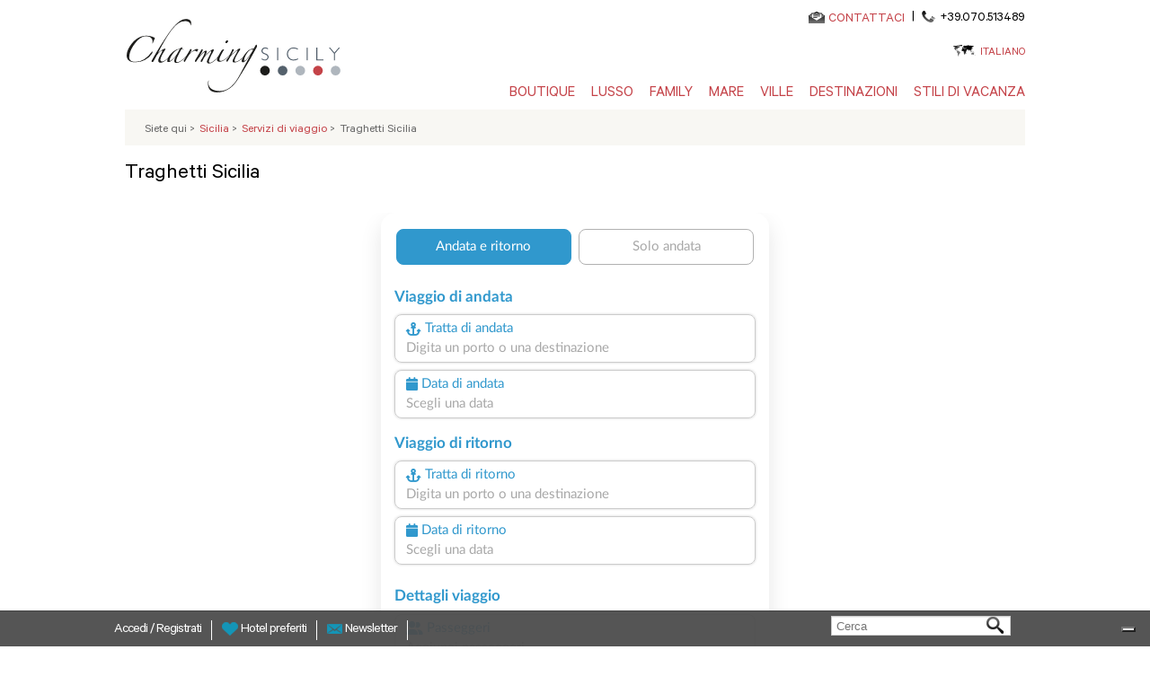

--- FILE ---
content_type: text/html; charset=utf-8
request_url: https://www.charmingsicily.com/it/traghetti-sicilia
body_size: 9512
content:
<!DOCTYPE html>
<html lang="it">
    <head>
	<meta charset="utf-8"/>
	<title>Traghetti Sicilia | Trova i collegamenti per Catania, Messina, Palermo</title>
	<!--[if IE]><![endif]-->
<link rel="dns-prefetch" href="//127.0.0.1"/>
<link rel="preconnect" href="//127.0.0.1"/>
<link rel="dns-prefetch" href="//less"/>
<link rel="preconnect" href="//less"/>
<link rel="dns-prefetch" href="//cdn.charmingsicily.com"/>
<link rel="preconnect" href="//cdn.charmingsicily.com" crossorigin=""/>
<link rel="preconnect" href="//languages"/>
<link rel="dns-prefetch" href="//languages"/>
<meta name="description" content="I migliori collegamenti per raggiungere la Sicilia in traghetto – prenota ora le tue vacanze con CharmingSicily.com!"/>
<meta property="og:title" content="Traghetti Sicilia | Trova i collegamenti per Catania, Messina, Palermo"/>
<meta property="og:description" content="I migliori collegamenti per raggiungere la Sicilia in traghetto – prenota ora le tue vacanze con CharmingSicily.com!"/>
<meta property="og:url" content=""/>
<meta property="og:site_name" content="CharmingSicily.com"/>
<meta name="twitter:site" content="@Charming_Italy"/>
<meta name="twitter:title" content="Traghetti Sicilia | Trova i collegamenti per Catania, Messina, Palermo"/>
<meta name="twitter:description" content="Traghetti Sicilia CharmingSicily.com"/>
<meta property="publisher" content="https://plus.google.com/+Charmingitaly"/>
<meta http-equiv="x-dns-prefetch-control" content="on"/>
<link rel="dns-prefetch" href="//cdn.charmingsicily.com"/>
<!--[if IE 9]>
<link rel="prefetch" href="//cdn.charmingsicily.com" />
<![endif]-->
<link href="https://www.charmingsicily.com/fr/ferries-sicile" rel="alternate" hreflang="fr"/>
<link href="https://www.charmingsicily.com/en/sicily-ferries" rel="alternate" hreflang="en"/>
<link href="https://www.charmingsicily.com/it/traghetti-sicilia" rel="alternate" hreflang="it"/>
<link href="https://www.charmingsicily.com/de/faehre-sizilien" rel="alternate" hreflang="de"/>
<link rel="shortcut icon" href="//cdn.charmingsicily.com/sites/all/themes/charmingsicily/favicon.ico" type="image/vnd.microsoft.icon"/>
<link rel="canonical" href="https://www.charmingsicily.com/it/traghetti-sicilia"/>
<meta property="fb:app_id" content="346316005508231"/>
	<meta name="viewport" content="width=device-width, initial-scale=1.0">
	<link type="text/css" rel="stylesheet" href="//cdn.charmingsicily.com/sites/charmingsicily.com/files/advagg_css/css__jww-3b0WgHkjX6G4OWI3b8bkdjYWfLjnBooC3aqBCfg__49aJDr1lfKWEfg_c_ofFWQGnZ3ZPzUy4M-VEwMLZZFM__oj2Vy6nuCZJas6Cz1_gV-f7QAEx0ZMvK1yGlaVk_sro.css" media="all"/>

<!--[if lte IE 8]>
<link type="text/css" rel="stylesheet" href="//cdn.charmingsicily.com/sites/charmingsicily.com/files/advagg_css/css__zwyGDtiAtdATkNYE9k_0mcPRlrmdQ9ODWqknAJjpFYs__WjzQLNJ39llZUIV8j9mmF_avufC8gGSsMvJ1blOQjGo__oj2Vy6nuCZJas6Cz1_gV-f7QAEx0ZMvK1yGlaVk_sro.css" media="all" />
<![endif]-->
	<script type="text/javascript">(function(i,s,o,g,r,a,m){i['GoogleAnalyticsObject']=r;i[r]=i[r]||function(){(i[r].q=i[r].q||[]).push(arguments)},i[r].l=1*new Date();a=s.createElement(o),m=s.getElementsByTagName(o)[0];a.async=1;a.src=g;m.parentNode.insertBefore(a,m)})(window,document,'script','//www.google-analytics.com/analytics.js','ga');ga('create','UA-330693-15','auto',{'allowLinker':true});ga('require','linker');ga('linker:autoLink',['charmingitaly.com']);ga('require','ec');(function(d,s,i,r){if(d.getElementById(i)){return;}var n=d.createElement(s),e=d.getElementsByTagName(s)[0];n.id=i;n.src='//js.hs-analytics.net/analytics/'+(Math.ceil(new Date()/r)*r)+'/333466.js';e.parentNode.insertBefore(n,e);})(document,"script","hs-analytics",300000);</script>
	<script>for(var fonts=document.cookie.split("advaggf"),i=0;i<fonts.length;i++){var font=fonts[i].split("="),pos=font[0].indexOf("ont_");-1!==pos&&(window.document.documentElement.className+=" "+font[0].substr(4).replace(/[^a-zA-Z0-9\-]/g,""))}if(void 0!==Storage){fonts=JSON.parse(localStorage.getItem("advagg_fonts"));var current_time=(new Date).getTime();for(var key in fonts)fonts[key]>=current_time&&(window.document.documentElement.className+=" "+key.replace(/[^a-zA-Z0-9\-]/g,""))}</script>
	<link rel="shortcut icon" href="//cdn.charmingsicily.com/sites/charmingsicily.com/files/loghi/ch-sicily.ico">
		    <!-- Google Tag Manager -->
	    <script>(function(w,d,s,l,i){w[l]=w[l]||[];w[l].push({'gtm.start':new Date().getTime(),event:'gtm.js'});var f=d.getElementsByTagName(s)[0],j=d.createElement(s),dl=l!='dataLayer'?'&l='+l:'';j.async=true;j.src='https://www.googletagmanager.com/gtm.js?id='+i+dl;f.parentNode.insertBefore(j,f);})(window,document,'script','dataLayer','GTM-KQPVSFV');</script>
	    <!-- End Google Tag Manager -->
	
              <!-- IUBENDA -->
        <script type="text/javascript">var _iub=_iub||[];_iub.csConfiguration={"askConsentAtCookiePolicyUpdate":true,"countryDetection":true,"enableFadp":true,"enableUspr":true,"floatingPreferencesButtonDisplay":"bottom-right","perPurposeConsent":true,"siteId":3452416,"whitelabel":false,"cookiePolicyId":"94448537","lang":"it","cookiePolicyUrl":"https://www.charmingpuglia.com/it/cookie-policy","privacyPolicyUrl":"https://www.charmingpuglia.com/it/privacy-policy","privacyPolicyNoticeAtCollectionUrl":"https://www.charmingpuglia.com/it/condizioni-di-contratto","banner":{"acceptButtonDisplay":true,"closeButtonDisplay":false,"customizeButtonDisplay":true,"explicitWithdrawal":true,"listPurposes":true,"rejectButtonDisplay":true,"showTitle":false}};</script>

        <script type="text/javascript" src="https://cs.iubenda.com/autoblocking/3452416.js"></script>

        <script type="text/javascript" src="//cdn.iubenda.com/cs/gpp/stub.js"></script>

        <script type="text/javascript" src="//cdn.iubenda.com/cs/iubenda_cs.js" charset="UTF-8" async></script>

      
	<!-- Global site tag (gtag.js) - Google Analytics -->
	<script async src="https://www.googletagmanager.com/gtag/js?id=G-JMHSL6WV96"></script>
	<script>window.dataLayer=window.dataLayer||[];function gtag(){dataLayer.push(arguments);}gtag('js',new Date());gtag('config','G-JMHSL6WV96');</script>
    </head>
    <body>
		    <!-- Google Tag Manager (noscript) -->
	    <noscript><iframe src="https://www.googletagmanager.com/ns.html?id=GTM-KQPVSFV" height="0" width="0" style="display:none;visibility:hidden"></iframe></noscript>
	    <!-- End Google Tag Manager (noscript) -->
			<div class="container-charming-it"><div class="panel-pane pane-block pane-charming-blocchi-charming-blocchi-all-header"><div class="header-fix"><div class="container container-charming container-review"><div class="wrap-header"> <header><div class="row"><div class="col-sm-3 wrap-sn-header"><div> <a id="goToHomeLink" class="logoLink obj-click-wa" href="https://www.charmingsicily.com/it" title="Vacanze lusso Sicilia"></a><div class="logo-unique"><object alt="Alberghi di lusso Sicilia" title="Alberghi di lusso Sicilia" data="/sites/all/themes/charmingsicily/img/logo/charming-logo.svg" type="image/svg+xml"><img src="//cdn.charmingsicily.com/sites/all/themes/charmingsicily/img/logo/charming-logo.png"/></object></div></div></div><div class="col-sm-9 wrap-dx-header"><div class="dx-header-mail-tel"><div class="header-mail"> <object alt="Contact" class="svg-icon-color svg-icon-vcenter" data="/sites/all/themes/charmingsicily/img/actions/mail-icon.svg" type="image/svg+xml" height="13"><img src="//cdn.charmingsicily.com/sites/all/themes/charmingsicily/img/actions/mail-icon.png"/></object><a href="https://sicily.charmingitaly.com/it/contattaci" onclick="ga('send', 'event', 'Mailto', 'Mailto_booking');">CONTATTACI</a></div><div class="header-tel"><span class="header-tel-pipe"> | </span> <span class="header-tel-img"> <object alt="Contact" class="svg-icon-color svg-icon-vcenter" data="/sites/all/themes/charmingsicily/img/actions/tel-icon.svg" type="image/svg+xml" height="13"><img src="//cdn.charmingsicily.com/sites/all/themes/charmingsicily/img/tel-icon.png"/></object></span><span class="header-tel-txt">+39.070.513489</span></div><div class="clearfix"></div></div><div class="dx-header-lang"> <span class="dx-header-lang-hover"><span class="header-lang-span-container"> <a rel="nofollow" href="#">Italiano</a> <object alt="Scegli ala tua lingua" class="svg-icon-color" data="/sites/all/themes/charmingsicily/img/actions/lang-icon.svg" type="image/svg+xml" height="13"><img src="//cdn.charmingsicily.com/sites/all/themes/charmingsicily/img/actions/lang-icon.png"/></object></span><span class="wrap-menu-lang"><div id="block-locale-language" class="block block-locale first odd" role="complementary"><div class="item-list"><ul class="ul-menu-lang"><li class="first"><a href="/en/sicily-ferries" class="">English</a></li><li class=""><a href="/de/faehre-sizilien" class="">Deutsch</a></li><li class="last"><a href="/fr/ferries-sicile" class="">Français</a></li></ul></div></div></span> </span></div><button type="button" class="navbar-toggle btn-mainmenu obj-click-wa-mob"> <object class="mob-menu-svg svg-icon-color-regional" data="/sites/all/themes/charmingsicily/img/regional/menu.svg" type="image/svg+xml"><img src="//cdn.charmingsicily.com/sites/all/themes/charmingsicily/img/regional/menu.png"/></object></button><div class="dx-header-mainmenu navbar-collapse" id="navbar"><div class="contacts-mobile"><div class="footer-mail-tel"><div class="footer-mail"> <object alt="Contact" class="svg-icon-color svg-icon-vcenter" data="/sites/all/themes/charmingsicily/img/actions/mail-icon.svg" type="image/svg+xml" height="13"><img src="//cdn.charmingsicily.com/sites/all/themes/charmingsicily/img/actions/mail-icon.png"/></object><a href="https://sicily.charmingitaly.com/it/contattaci" onclick="ga('send', 'event', 'Mailto', 'Mailto_booking');">CONTATTACI</a></div><div class="footer-tel"><span class="footer-tel-pipe"> | </span> <span class="footer-tel-img"> <object alt="Contact" class="svg-icon-vcenter" data="/sites/all/themes/charmingsicily/img/actions/tel-icon.svg" type="image/svg+xml" height="20"><img src="//cdn.charmingsicily.com/sites/all/themes/charmingsicily/img/actions/tel-icon.png"/></object></span><span class="footer-tel-txt"><a rel="nofollow" href="tel://+39.070.513489">+39.070.513489</a></span></div><div class="clearfix"></div></div></div><div class="lang-mobile"><div class="center-lang-mobile"> <span class="img-lingue-mobile"><object alt="Scegli ala tua lingua" class="svg-icon-color svg-icon-vcenter img-responsive" data="/sites/all/themes/charmingsicily/img/actions/lang-icon.svg" type="image/svg+xml" height="15"><img src="//cdn.charmingsicily.com/sites/all/themes/charmingsicily/img/actions/lang-icon.png"/></object> </span> <span class="wrap-select-lingue-mobile"><select class="select-lingue-mobile"><option value="/it/traghetti-sicilia" selected>Italiano</option><option value="/en/sicily-ferries">English</option><option value="/de/faehre-sizilien">Deutsch</option><option value="/fr/ferries-sicile">Français</option></select> </span><div class="clearfix"></div></div></div><ul class="ul-mainmenu"><li class="pointer-events-disabled"> <a title="Boutique" href="https://www.charmingsicily.com/it" target="">Boutique</a><ul class="mainmenu-dropdown"><li class="pointer-events-enabled"><a title="Boutique Hotel" href="https://www.charmingsicily.com/it/hotel-charme" target="">Boutique Hotel</a></li><li class="pointer-events-enabled"><a title="Design Hotel" href="https://www.charmingsicily.com/it/stay-design" target="">Design Hotel</a></li><li class="pointer-events-enabled"><a title="Hotel Città" href="https://www.charmingsicily.com/it/hotel-citta" target="">Hotel Città</a></li><li class="pointer-events-enabled"><a title="Slow&Chic" href="https://www.charmingsicily.com/it/slow-travel" target="">Slow&Chic</a></li><li class="pointer-events-enabled"><a title="Tutti gli hotel" href="https://www.charmingsicily.com/it/hotel" target="">Tutti gli hotel</a></li></ul></li><li class="pointer-events-disabled"> <a title="Lusso" href="https://www.charmingsicily.com/it" target="">Lusso</a><ul class="mainmenu-dropdown"><li class="pointer-events-enabled"><a title="5 Stelle" href="https://www.charmingsicily.com/it/hotel-lusso-sicilia" target="">5 Stelle</a></li><li class="pointer-events-enabled"><a title="4 Stelle" href="https://www.charmingsicily.com/it/4-stelle" target="">4 Stelle</a></li><li class="pointer-events-enabled"><a title="Spa Resort" href="https://www.charmingsicily.com/it/hotel-benessere-sicilia" target="">Spa Resort</a></li><li class="pointer-events-enabled"><a title="Golf Hotel" href="https://www.charmingsicily.com/it/hotel-golf" target="">Golf Hotel</a></li></ul></li><li class="pointer-events-disabled"> <a title="Family" href="https://www.charmingsicily.com/it" target="">Family</a><ul class="mainmenu-dropdown"><li class="pointer-events-enabled"><a title="Family Hotel" href="https://www.charmingsicily.com/it/hotel-famiglie" target="">Family Hotel</a></li><li class="pointer-events-enabled"><a title="Resort per Famiglie" href="https://www.charmingsicily.com/it/hotel-bambini" target="">Resort per Famiglie</a></li><li class="pointer-events-enabled"><a title="Hotel Mare per Famiglie" href="https://www.charmingsicily.com/it/hotel-mare-famiglie" target="">Hotel Mare per Famiglie</a></li></ul></li><li class="pointer-events-disabled"> <a title="Mare" href="https://www.charmingsicily.com/it" target="">Mare</a><ul class="mainmenu-dropdown"><li class="pointer-events-enabled"><a title="Tutti gli Hotel Mare" href="https://www.charmingsicily.com/it/hotel-mare-sicilia" target="">Tutti gli Hotel Mare</a></li><li class="pointer-events-enabled"><a title="Hotel Isole" href="https://www.charmingsicily.com/it/hotel-isole-della-sicilia" target="">Hotel Isole</a></li><li class="pointer-events-enabled"><a title="Hotel Lusso sul Mare" href="https://www.charmingsicily.com/it/hotel-mare-lusso" target="">Hotel Lusso sul Mare</a></li><li class="pointer-events-enabled"><a title="Hotel Mare per Famiglie" href="https://www.charmingsicily.com/it/hotel-mare-famiglie" target="">Hotel Mare per Famiglie</a></li><li class="pointer-events-enabled"><a title="Boutique Hotel sul Mare" href="https://www.charmingsicily.com/it/boutique-hotel-mare" target="">Boutique Hotel sul Mare</a></li></ul></li><li class="pointer-events-disabled"> <a title="Ville" href="https://www.charmingsicily.com/it" target="">Ville</a><ul class="mainmenu-dropdown"><li class="pointer-events-enabled"><a title="Ville Lusso Sicilia" href="https://www.charmingsicily.com/it/ville-lusso" target="">Ville Lusso Sicilia</a></li></ul></li><li class="pointer-events-disabled"> <a title="Destinazioni" href="https://www.charmingsicily.com/it" target="">Destinazioni</a><ul class="mainmenu-dropdown"><li class="pointer-events-enabled"><a title="Taormina" href="https://www.charmingsicily.com/it/hotel-taormina" target="">Taormina</a></li><li class="pointer-events-enabled"><a title="Modica" href="https://www.charmingsicily.com/it/hotel-modica" target="">Modica</a></li><li class="pointer-events-enabled"><a title="Scicli" href="https://www.charmingsicily.com/it/hotel-scicli" target="">Scicli</a></li><li class="pointer-events-enabled"><a title="Palermo" href="https://www.charmingsicily.com/it/hotel-palermo" target="">Palermo</a></li><li class="pointer-events-enabled"><a title="Noto" href="https://www.charmingsicily.com/it/hotel-noto" target="">Noto</a></li><li class="pointer-events-enabled"><a title="Siracusa" href="https://www.charmingsicily.com/it/hotel-siracusa" target="">Siracusa</a></li><li class="pointer-events-enabled"><a title="Esplora tutte le mete" href="https://www.charmingsicily.com/it/mappa-sicilia" target="">Esplora tutte le mete</a></li></ul></li><li class="pointer-events-disabled"> <a title="Stili di vacanza" href="https://www.charmingsicily.com/it" target="">Stili di vacanza</a><ul class="mainmenu-dropdown"><li class="pointer-events-enabled"><a title="Lusso" href="https://www.charmingsicily.com/it/vacanze-lusso" target="">Lusso</a></li><li class="pointer-events-enabled"><a title="Al Mare" href="https://www.charmingsicily.com/it/vacanze-mare" target="">Al Mare</a></li><li class="pointer-events-enabled"><a title="In Famiglia" href="https://www.charmingsicily.com/it/vacanze-in-famiglia" target="">In Famiglia</a></li><li class="pointer-events-enabled"><a title="Romantiche" href="https://www.charmingsicily.com/it/vacanze-romantiche-luna-di-miele" target="">Romantiche</a></li><li class="pointer-events-enabled"><a title="In barca" href="https://www.charmingsicily.com/it/vacanze-in-barca" target="">In barca</a></li><li class="pointer-events-enabled"><a title="Golf" href="https://www.charmingsicily.com/it/vacanze-golf" target="">Golf</a></li><li class="pointer-events-enabled"><a title="Esplora tutti gli stili" href="https://www.charmingsicily.com/it/vacanze-sicilia" target="">Esplora tutti gli stili</a></li></ul></li></ul></div></div><div class="clearfix"></div></div> </header></div></div></div>
<script type="application/ld+json">
{
"@context": "http://schema.org",
"@type": "Organization",
"name": "Charmingsicily",
"image": "https://static.charmingsardinia.com/logo/logo-ch-sicily.jpg",
"logo": "https://static.charmingsardinia.com/logo/logo-ch-sicily.jpg",
"@id": " https://www.charmingsicily.com ",
"url": " https://www.charmingsicily.com/it",
"telephone": "+39.070.513489",
"address": {
"@type": "PostalAddress",
"streetAddress": "Via San Tommaso D'Aquino, 18",
"addressLocality": "Italy",
"postalCode": "09134",
"addressCountry": "Italy"
},
"sameAs": [
"https://www.facebook.com/MyCharmingItaly",
"https://twitter.com/Charming_Italy",
"https://www.instagram.com/charmingitaly/",
"https://www.youtube.com/user/CharmingItaly/featured",
"https://it.pinterest.com/charmingitaly/"
]
}
</script>
</div><div class="panel-pane pane-block pane-charming-blocchi-charming-blocchi-breadcrumb"><div class="container container-charming container-review center-op first-bottomheader"><div class="row wrap-breadcumps"><div class="col-sm-12 breadcrumb-list"><div class="breadcrumb-bg"><ol itemscope itemtype="https://schema.org/BreadcrumbList"><li>Siete qui<span class="bradcrumb-grater-than"> &gt;</span></li><li itemprop="itemListElement" itemscope itemtype="http://schema.org/ListItem"><a href="https://www.charmingsicily.com/it" title="Hotel Sicilia" itemprop="item"><span itemprop="name">Sicilia</span></a><meta itemprop="position" content="1"/><span class="bradcrumb-grater-than"> &gt;</span></li><li class="active" itemprop="itemListElement" itemscope itemtype="http://schema.org/ListItem"><a href="/it/servizi-viaggio" itemprop="item"><span itemprop="name">Servizi di viaggio</span></a><meta itemprop="position" content="2"/><span class="bradcrumb-grater-than"> &gt;</span></li><li>Traghetti Sicilia</li></ol></div></div></div></div></div><div class="container container-charming container-review"><div class="center-page"><main><div class="panel-pane pane-block pane-charming-blocchi-charming-blocchi-traghetti"><h1 class="traghetti">Traghetti Sicilia</h1><div style="margin-left: auto; margin-right: auto; max-width: 720px"><iframe id="tlines" src="https://www.traghettilines.it/Default.aspx?AID=46683&iframe_booking=true&v2=true" style="border:0px; width: 100%;" class="tlines_frame" scrolling="no"></iframe><span id="span_tlines"></span><script type="text/javascript" src="https://www.traghettilines.it/ajax/tlines_resp.ashx?&lang=it&AID=46683&UID=&cat0="></script></div></div><div class="panel-pane pane-block pane-charming-blocchi-charming-blocchi-sub-footer-all"><div class="row"><div class="col-sm-12"><div class="navbar-header"> <button type="button" class="navbar-toggle bg-bottone-menu" data-toggle="collapse" data-target="#bs-example-navbar-collapse-2"> <span class="sr-only">Toggle navigation</span> <span class="icon-bar linea-bianca"></span> <span class="icon-bar linea-bianca"></span> <span class="icon-bar linea-bianca"></span> </button></div><div class="contieni-bottom-menu collapse navbar-collapse charmin-liste-menu-footer" id="bs-example-navbar-collapse-2"><ul class="list-inline"><li id="menu-596"><a title="Home" href="https://www.charmingsicily.com/it">Home</a></li><li id="menu-5813"><a title="Chi siamo" href="https://www.charmingsicily.com/it/chi-siamo">Chi siamo</a></li><li id="menu-5718"><a title="Servizi di viaggio" href="https://www.charmingsicily.com/it/servizi-viaggio">Servizi di viaggio</a></li><li id="menu-5821"><a title="La Sicilia" href="https://www.charmingsicily.com/it/sicilia.html">La Sicilia</a></li><li id="menu-5817"><a title="Come Prenotare" href="https://www.charmingsicily.com/it/come-prenotare">Come Prenotare</a></li><li id="menu-2387"><a title="Selected by" href="https://www.charmingsicily.com/it/selected-by-charming">Selected by</a></li><li id="menu-5825"><a title="Offerte" href="https://www.charmingsicily.com/it/offerte">Offerte</a></li><li id="menu-617"><a title="Faq" href="https://www.charmingsicily.com/it/faq">Faq</a></li><li id="menu-2481"><a title="Site map" href="https://www.charmingsicily.com/it/site-map">Site map</a></li></ul><div class="clearfix"></div></div></div></div></div><div class="panel-pane pane-block pane-charming-blocchi-charming-blocchi-footer"><div class="wrap-footer-charming it"> <footer><div class="row footer-block"><div class="col-xs-12 hidden-md hidden-lg text-center"><div class="footer-mail-tel"><div class="header-mail"> <object alt="Contact" class="svg-icon-color svg-icon-vcenter" data="/sites/all/themes/charmingsicily/img/actions/mail-icon.svg" type="image/svg+xml" height="13"><img src="//cdn.charmingsicily.com/sites/all/themes/charmingsicily/img/actions/mail-icon.png"/></object><a href="https://sicily.charmingitaly.com/it/contattaci" onclick="ga('send', 'event', 'Mailto', 'Mailto_booking');">CONTATTACI</a></div><div class="header-tel"><span class="header-tel-pipe"> | </span> <span class="header-tel-img"> <object alt="Contact" class="svg-icon-color svg-icon-vcenter" data="/sites/all/themes/charmingsicily/img/actions/tel-icon.svg" type="image/svg+xml" height="13"><img src="//cdn.charmingsicily.com/sites/all/themes/charmingsicily/img/actions/tel-icon.png"/></object></span><span class="header-tel-txt"><a rel="nofollow" href="tel://+39.070.513489">+39.070.513489</a></span></div><div class="clearfix"></div></div></div><div class="col-md-3 footer-sn"><div class="footer-sn-logo-unique" itemprop="brand" itemscope itemtype="https://schema.org/Brand"> <object alt="Alberghi di lusso Sicilia" title="Alberghi di lusso Sicilia" data="/sites/all/themes/charmingsicily/img/logo/charming-logo.svg" type="image/svg+xml"><img class="img-responsive" itemprop="logo" alt="CharmingSicily.com" src="//cdn.charmingsicily.com/sites/all/themes/charmingsicily/img/logo/charming-logo.png"/></object></div></div><div class="col-md-6 footer-center"><div class="maintext-footer"><p><div class="maintext-footer"><p>&copy; 2026 CharmingSicily.com è un marchio di <strong>Destination Italia S.p.A.</strong><br/>Sede Operativa: Via San Tommaso D&#39;Aquino, 18 - Primo Piano, Torre Blu I-09134<br/>Cagliari - Sardegna - Italia - Tel. <strong>+39.070.513489</strong>&nbsp;<br/>Iscrizione Registro Regionale Ag.Viaggi e Turismo n.110 - P. IVA 09642040969<br/><a href="https://sicily.charmingitaly.com/it/contattaci" target="_blank"><strong>CONTATTACI</strong></a></p></div><p>&nbsp;</p></p></div><div class="social-footer-desktop"><p><div class="social-footer-desktop"><p>trova CharmingSicily.com anche su&nbsp;&nbsp; <a href="https://www.facebook.com/MyCharmingItaly" target="_blank"><object alt="Facebook" data="/sites/all/themes/charmingsicily/img/social/facebook-icon.svg" height="20" width="20"><img src="//cdn.charmingsicily.com/sites/all/themes/charmingtuscany/img/social/facebook-icon.png"/></object></a> <a href="https://twitter.com/Charming_Italy" target="_blank"><object alt="Twitter" data="/sites/all/themes/charmingtuscany/img/social/twitter-icon.svg" height="20" width="20"><img src="//cdn.charmingsicily.com/sites/all/themes/charmingtuscany/img/social/twitter-icon.png"/></object></a> <a href="https://www.pinterest.com/charmingitaly" target="_blank"><object alt="Pinterest" data="/sites/all/themes/charmingtuscany/img/social/pinterest-icon.svg" height="20" width="20"><img src="//cdn.charmingsicily.com/sites/all/themes/charmingtuscany/img/social/pinterest-icon.png"/></object></a> <a href="https://www.youtube.com/user/CharmingItaly/featured" target="_blank"><object alt="Youtube" data="/sites/all/themes/charmingtuscany/img/social/youtube-icon.svg" height="20" width="20"><img src="//cdn.charmingsicily.com/sites/all/themes/charmingtuscany/img/social/youtube-icon.png"/></object></a> <a href="https://www.flickr.com/photos/charming_sardinia/" target="_blank"><object alt="Flickr" data="/sites/all/themes/charmingtuscany/img/social/flickr-icon.svg" height="20" width="20"><img src="//cdn.charmingsicily.com/sites/all/themes/charmingtuscany/img/social/flickr-icon.png"/></object></a> <a href="https://www.instagram.com/charmingitaly/" target="_blank"><object alt="Instagram" data="/sites/all/themes/charmingtuscany/img/social/instagram-icon.svg" height="20" width="20"><img src="//cdn.charmingsicily.com/sites/all/themes/charmingtuscany/img/social/instagram-icon.png"/></object></a></p></div><p>&nbsp;</p></p></div><div class="footer-credi-card-loghi"> <img class="img-responsive" alt="" title="Usiamo le tecnologie più avanzate nel campo della sicurezza per gestire le informazioni personali dei clienti.
Le informazioni inserite vengono crittografate tramite il protocollo SSL prima di essere trasmesse su Internet così da garantire la massima sicurezza.
Verified by Visa e MasterCard SecureCode sono sistemi introdotti dai circuiti VISA e MasterCard per supportare la lotta alle frodi via internet.
CHARMING è impegnata nel combattere le frodi ed ora adotta questi sistemi insieme ad un numero crescente di siti di e-commerce." class="img-responsive" src="//cdn.charmingsicily.com/sites/charmingsicily.com/files/loghi/creditcards-bn_0.jpg"/></div><div class="pop-up-menubottom"><ul><li><a class="credits-footer-link" rel="nofollow" href="#">Credits</a></li><li><a class="privacy-policy-register" rel="nofollow" href="#">Privacy & Cookies</a></li><li><a class="privacy-policy-condition" rel="nofollow" href="#">Condizioni</a></li></ul></div></div><div class="col-md-3 footer-dx"><div class="link-footer-othercharming it"><ul class="regione"><li>SICILIA<object alt="" data="/sites/all/themes/charmingsicily/img/regional/points/sicilia.svg" height="12" type="image/svg+xml" width="12"><img src="//cdn.charmingsicily.com/sites/all/themes/charmingsicily/img/regional/points/sicilia.png"/></object></li><li><a href="https://www.charmingsardinia.com/sardegna/home.php" style="text-decoration-line: underline;">SARDEGNA<object alt="" data="/sites/all/themes/charmingsicily/img/regional/points/sardegna.svg" height="12" style="text-decoration-line: underline;" type="image/svg+xml" width="12"><img src="//cdn.charmingsicily.com/sites/all/themes/charmingsicily/img/regional/points/sardegna.png"/></object></a></li><li><a href="https://www.charmingtuscany.com/it" style="text-decoration-line: underline;">TOSCANA<object alt="" data="/sites/all/themes/charmingsicily/img/regional/points/toscana.svg" height="12" type="image/svg+xml" width="12"><img src="//cdn.charmingsicily.com/sites/all/themes/charmingsicily/img/regional/points/toscana.png"/></object></a></li><li><a href="https://www.charmingpuglia.com/it" style="text-decoration-line: underline;">PUGLIA<object alt="" data="/sites/all/themes/charmingsicily/img/regional/points/puglia.svg" height="12" type="image/svg+xml" width="12"><img src="//cdn.charmingsicily.com/sites/all/themes/charmingsicily/img/regional/points/puglia.png"/></object></a></li></ul></div><div class="contieni-logo-assicurazione"> <a href="https://www.aga-affiliate.it/ita/charmingitaly/" target="_blank"><img alt="" class="img-responsive" src=""/></a><div class="clearfix"></div></div></div></div> </footer></div></div><div class="panel-pane pane-block pane-charming-blocchi-charming-blocchi-barra"><div class="row"><div class="region region-barra"><div class="social-bar"><div class="social-bar-content clearfix"><div class="social-bar-sn"> <span class="text-bar"> <a rel="nofollow" href="https://www.charmingsicily.com/it/charming_utenti_cas"><span class="img-prof"></span> Accedi </a> / <a rel="nofollow" href="https://www.charmingsicily.com/it/charming/register"><span class="img-prof"></span> Registrati </a> </span> <span class="text-bar relative-menu"> <a rel="nofollow" class="testo-bar barra_favorite_hotel_no_complete" href="#"> <span class="favoriti-blocco-img"><img src="//cdn.charmingsicily.com/sites/all/themes/charmingsicily/img/star-bar.png" alt=""/></span> <span class="favoriti-blocco-text">Hotel preferiti</span> <span id="barra_totale_favoriti_blocco"></span></a> <span style="display:none" id="barra_favoriti_blocco" class="fumetto-barra"></span> </span> <span class="text-bar relative-menu"> <a rel="nofollow" class="testo-bar " href="https://www.charmingsicily.com/it/newsletter"> <span class="newsletter-blocco-img"><img src="//cdn.charmingsicily.com/sites/all/themes/charmingsicily/img/message-bar.png" alt="Newsletter"/></span> <span class="newsletter-blocco-text">Newsletter</span></a> </span></div><div class="social-bar-dx"><div class="search-zone relative-search"><div class="fumetto-barra search-barra" style="display:none"><div id="res_barra_search"></div></div><form method="GET" action="https://www.charmingsicily.com/it/search" class="search clearfix" autocomplete="off" name="searchzone" id="searchzone"> <input type="text" id="solr-suggerisci-ricerca" placeholder="Cerca" name="cerca" value="" class="search-bg placeholder"/></form></div><div class="wrap-bottom-mail-tel-mobile"><div class="tel-mobile"> <a rel="nofollow" href="tel://+39.070.513489" onclick=" ga('send', 'event', 'Phone', 'Mostra_numero_booking');"> <object alt="Contact" class="img-responsive" data="/sites/all/themes/charmingsicily/img/mobile/tel-icon-white.svg" type="image/svg+xml" width="24"><img src="//cdn.charmingsicily.com/sites/all/themes/charmingsicily/img/mobile/tel-icon-white.png"/></object> </a></div><div class="mail-mobile"> <a href="https://sicily.charmingitaly.com/it/contattaci" onclick="ga('send', 'event', 'Mailto', 'Mailto_booking');"> <object alt="Contact" class=" svg-icon-vcenter img-responsive" data="/sites/all/themes/charmingsicily/img/mobile/mail-icon-white.svg" type="image/svg+xml" width="24"><img src="//cdn.charmingsicily.com/sites/all/themes/charmingsicily/img/mobile/mail-icon-white.png"/></object> </a></div><div class="clearfix"></div></div></div><div class="clearfix"></div></div></div></div></div></div> </main></div></div></div>	<script src="//cdn.charmingsicily.com/sites/charmingsicily.com/files/advagg_js/js__cHiTu6CMDQe7gXNLlGyInMWSiXBxuLvhcIXl5OLNJ9U__VHDkq4Y1mP6_82ZQ_3_bdOQ34B6rnJJ6O4xO-dup4gc__oj2Vy6nuCZJas6Cz1_gV-f7QAEx0ZMvK1yGlaVk_sro.js"></script>
<script src="//cdn.charmingsicily.com/sites/charmingsicily.com/files/advagg_js/js__LOTzmTjOEyBYTRa73tu6Fj3qY7yfNxJxX3y1JUwojnc__MyFm8b4AOXDl-mTndwodnIvD3HQonUazektInL1IeoE__oj2Vy6nuCZJas6Cz1_gV-f7QAEx0ZMvK1yGlaVk_sro.js" defer="defer" async="async"></script>
<script src="//cdn.charmingsicily.com/sites/charmingsicily.com/files/advagg_js/js__TCY38zzfWj9t5fyMWKgH4jqgVI33asY4qHS0KndkWkw__YVQWTHccVEcApFXIXeLknYYxHjuZ-NUEvnIwoX2ocVA__oj2Vy6nuCZJas6Cz1_gV-f7QAEx0ZMvK1yGlaVk_sro.js"></script>
<script src="//cdn.charmingsicily.com/sites/charmingsicily.com/files/advagg_js/js__HxTbhN-HTG8H6pU8ZNTXLhmTeg8fhzG_sbeVLz0gBqU__AdhAFZ5QAk_VrKkFUOCnxJb9ANrhuWlKf15A7QHm14M__oj2Vy6nuCZJas6Cz1_gV-f7QAEx0ZMvK1yGlaVk_sro.js" defer="defer" async="async"></script>
<script src="//cdn.charmingsicily.com/sites/charmingsicily.com/files/advagg_js/js__XsnchHj9PkX-oYZeff22-fNu1Fc9Ke5jkTE3tFoMS1Q__eKC79nvFMcaUX-Eu7RBog0sedqkAb4xtRru3TV4dBbE__oj2Vy6nuCZJas6Cz1_gV-f7QAEx0ZMvK1yGlaVk_sro.js"></script>
<script>jQuery.extend(Drupal.settings,{"basePath":"\/","pathPrefix":"it\/","ajaxPageState":{"theme":"charmingsicily","theme_token":"b0shPqiu87kkhtT9byQptYlbStRGbFFwIFAbu9JtpWI","css":{"sites\/all\/modules\/date\/date_api\/date.css":1,"sites\/all\/modules\/date\/date_popup\/themes\/datepicker.1.7.css":1,"sites\/all\/modules\/i18n_menu_overview\/css\/i18n_menu_overview.css":1,"sites\/all\/modules\/views\/css\/views.css":1,"modules\/locale\/locale.css":1,"sites\/all\/themes\/charmingsicily\/libs\/bootstrap-3.0\/css\/ui.css":1,"sites\/all\/themes\/charmingsicily\/libs\/bootstrap-3.0\/css\/tooltipster.css":1,"sites\/all\/themes\/charmingsicily\/css\/libs\/bootstrap3.3.6\/bootstrap.min.css":1,"sites\/all\/themes\/charmingsicily\/libs\/bootstrap-3.0\/less\/charming.less":1,"sites\/all\/themes\/charmingsicily\/css\/libs\/owl-carousel\/owl.carousel.min.css":1,"sites\/all\/themes\/charmingsicily\/css\/libs\/owl-carousel\/owl.theme.default.min.css":1,"sites\/all\/themes\/charmingsicily\/css\/libs\/select2\/select2.css":1,"sites\/all\/themes\/charmingsicily\/css\/libs\/select2\/select2-bootstrap.css":1,"sites\/all\/themes\/charmingsicily\/css\/libs\/jquery-ui-1.12.1\/jquery-ui.css":1,"sites\/all\/themes\/charmingsicily\/less\/charming-2018.less":1,"sites\/all\/themes\/charmingsicily\/less\/charming-2018-all.less":1,"sites\/all\/themes\/charmingsicily\/less\/charming-2018-scheda.less":1,"sites\/all\/themes\/charmingsicily\/less\/charming-2018-lista.less":1,"sites\/all\/themes\/charmingsicily\/less\/charming-cro.less":1,"sites\/all\/themes\/charmingsicily\/css\/explore.css":1},"js":{"sites\/all\/modules\/jquery_update\/replace\/jquery\/1.8\/jquery.min.js":1,"misc\/jquery-extend-3.4.0.js":1,"misc\/jquery-html-prefilter-3.5.0-backport.js":1,"misc\/jquery.once.js":1,"misc\/drupal.js":1,"sites\/all\/modules\/jquery_update\/replace\/ui\/ui\/minified\/jquery.ui.core.min.js":1,"sites\/all\/modules\/jquery_update\/replace\/ui\/ui\/minified\/jquery.ui.widget.min.js":1,"sites\/all\/modules\/jquery_update\/replace\/ui\/ui\/minified\/jquery.ui.datepicker.min.js":1,"modules\/locale\/locale.datepicker.js":1,"sites\/all\/modules\/jquery_update\/replace\/ui\/ui\/minified\/jquery.ui.mouse.min.js":1,"sites\/all\/modules\/jquery_update\/replace\/ui\/ui\/minified\/jquery.ui.sortable.min.js":1,"sites\/all\/modules\/jquery_update\/replace\/ui\/ui\/minified\/jquery.ui.accordion.min.js":1,"sites\/all\/modules\/jquery_update\/replace\/ui\/ui\/minified\/jquery.ui.slider.min.js":1,"sites\/all\/modules\/jquery_update\/replace\/ui\/ui\/minified\/jquery.ui.tabs.min.js":1,"sites\/all\/modules\/jquery_update\/replace\/ui\/ui\/minified\/jquery.ui.button.min.js":1,"sites\/all\/modules\/jquery_update\/replace\/ui\/ui\/minified\/jquery.ui.draggable.min.js":1,"sites\/all\/modules\/jquery_update\/replace\/ui\/ui\/minified\/jquery.ui.position.min.js":1,"sites\/all\/modules\/jquery_update\/replace\/ui\/ui\/minified\/jquery.ui.resizable.min.js":1,"sites\/all\/modules\/jquery_update\/replace\/ui\/ui\/minified\/jquery.ui.dialog.min.js":1,"sites\/all\/libraries\/fontfaceobserver\/fontfaceobserver.js":1,"public:\/\/languages\/it_G84VoCVF0MenT0uHG1_GCOw8v0vb9MkRYaIp1t6TmjU.js":1,"sites\/all\/modules\/advagg\/advagg_font\/advagg_font.js":1,"sites\/all\/themes\/charmingsicily\/js\/jquery.min.js":1,"sites\/all\/themes\/charmingsicily\/js\/libs\/preloader.js":1,"sites\/all\/themes\/charmingsicily\/js\/libs\/jquery.backstretch.min.js":1,"sites\/all\/themes\/charmingsicily\/js\/libs\/jquery.backfullscreen.js":1,"sites\/all\/themes\/charmingsicily\/js\/libs\/owl-carousel\/owl.carousel.js":1,"sites\/all\/themes\/charmingsicily\/js\/libs\/jquery-ui-1.12.1\/jquery-ui.js":1,"sites\/all\/themes\/charmingsicily\/js\/jquery.validate.min.js":1,"sites\/all\/themes\/charmingsicily\/js\/jquery.tooltipster.min.js":1,"sites\/all\/themes\/charmingsicily\/js\/mapFunctions.js":1,"sites\/all\/themes\/charmingsicily\/js\/less.js":1,"sites\/all\/themes\/charmingsicily\/js\/libs\/bootstrap3.3.6\/bootstrap.min.js":1,"sites\/all\/themes\/charmingsicily\/js\/libs\/select2\/select2.js":1,"sites\/all\/themes\/charmingsicily\/js\/libs\/bootstrap3.3.6\/tooltip.js":1,"sites\/all\/themes\/charmingsicily\/js\/libs\/bootstrap3.3.6\/popover.js":1,"sites\/all\/themes\/charmingsicily\/js\/sections\/common.js":1,"sites\/all\/themes\/charmingsicily\/js\/sections\/header.js":1,"sites\/all\/themes\/charmingsicily\/js\/sections\/booking.js":1,"sites\/all\/themes\/charmingsicily\/js\/sections\/ourCollection.js":1,"sites\/all\/themes\/charmingsicily\/js\/sections\/selectedForYou.js":1,"sites\/all\/themes\/charmingsicily\/js\/sections\/travel.js":1,"sites\/all\/themes\/charmingsicily\/js\/sections\/stiliDiViaggio.js":1,"sites\/all\/themes\/charmingsicily\/js\/sections\/doveStare.js":1,"sites\/all\/themes\/charmingsicily\/js\/sections\/cosavedere.js":1,"sites\/all\/themes\/charmingsicily\/js\/sections\/cosafare.js":1,"sites\/all\/themes\/charmingsicily\/js\/sections\/overview.js":1,"sites\/all\/themes\/charmingsicily\/js\/sections\/experience.js":1,"sites\/all\/themes\/charmingsicily\/js\/sections\/lists.js":1,"sites\/all\/themes\/charmingsicily\/js\/sections\/scheda.js":1,"sites\/all\/themes\/charmingsicily\/js\/jquery.bxslider.min.js":1,"sites\/all\/themes\/charmingsicily\/js\/function_foglia_hotel.js":1,"sites\/all\/themes\/charmingsicily\/js\/function_home.js":1,"sites\/all\/themes\/charmingsicily\/js\/function_lista_hotel_categorie.js":1,"sites\/all\/themes\/charmingsicily\/js\/function_prodotti.js":1,"sites\/all\/themes\/charmingsicily\/js\/function_other_request.js":1,"sites\/all\/themes\/charmingsicily\/js\/function_profile.js":1,"sites\/all\/themes\/charmingsicily\/js\/quickpager.jquery.js":1,"sites\/all\/themes\/charmingsicily\/js\/search_hotel.js":1,"sites\/all\/themes\/charmingsicily\/js\/script.js":1,"sites\/all\/themes\/charmingsicily\/js\/ajax-solr\/JSLINQ.js":1,"sites\/all\/themes\/charmingsicily\/js\/ajax-solr\/charming.js":1,"sites\/all\/themes\/charmingsicily\/js\/ajax-solr\/core\/Core.js":1,"sites\/all\/themes\/charmingsicily\/js\/ajax-solr\/core\/AbstractManager.js":1,"sites\/all\/themes\/charmingsicily\/js\/ajax-solr\/managers\/Manager.jquery.js":1,"sites\/all\/themes\/charmingsicily\/js\/ajax-solr\/core\/Parameter.js":1,"sites\/all\/themes\/charmingsicily\/js\/ajax-solr\/core\/ParameterStore.js":1,"sites\/all\/themes\/charmingsicily\/js\/ajax-solr\/core\/AbstractWidget.js":1,"sites\/all\/themes\/charmingsicily\/js\/ajax-solr\/widgets\/ResultVillaWidget.js":1,"sites\/all\/themes\/charmingsicily\/js\/ajax-solr\/widgets\/ResultHotelVillaWidget.js":1,"sites\/all\/themes\/charmingsicily\/js\/ajax-solr\/widgets\/ResultWidget.js":1,"sites\/all\/themes\/charmingsicily\/js\/ajax-solr\/widgets\/PagerWidget.js":1,"sites\/all\/themes\/charmingsicily\/js\/ajax-solr\/core\/AbstractFacetWidget.js":1,"sites\/all\/themes\/charmingsicily\/js\/ajax-solr\/widgets\/TagcloudWidget.js":1,"sites\/all\/themes\/charmingsicily\/js\/ajax-solr\/widgets\/PriceRangeWidget.js":1,"sites\/all\/themes\/charmingsicily\/js\/ajax-solr\/widgets\/CurrentSearchWidget.js":1,"sites\/all\/themes\/charmingsicily\/js\/ajax-solr\/widgets\/SortResultWidget.js":1,"sites\/all\/themes\/charmingsicily\/js\/blazy.js":1,"sites\/all\/modules\/jquery_update\/replace\/ui\/ui\/i18n\/jquery.ui.datepicker-it.js":1}},"jquery":{"ui":{"datepicker":{"isRTL":false,"firstDay":"1"}}},"charming_barra":{"charming_prefix":"it","charming_preferiti_add":"https:\/\/www.charmingsicily.com\/it\/user\/preferiti\/add","charming_preferiti_load":"https:\/\/www.charmingsicily.com\/it\/user\/preferiti\/load","charming_preferiti_delete":"https:\/\/www.charmingsicily.com\/it\/user\/preferiti\/delete","charming_b_l_d":"https:\/\/www.charmingsicily.com\/it\/charming\/booking-dialog-load","charming_booking_kinboo_dialog":"https:\/\/www.charmingsicily.com\/it\/charming\/booking-dialog-kinboo-load?nid=8350","charming_ultimivisitati_delete":"https:\/\/www.charmingsicily.com\/it\/get_hotel_last_view_remove","msg_login":"You must login to vote favorite.","log":0,"msg_not_complete":"You must complete the profile to vote favorite.","img_star":"\/sites\/all\/themes\/charmingsicily\/img\/favoriti-hover.png","img_star_border":"\/sites\/all\/themes\/charmingsicily\/img\/like-icon.png","charming_preferiti_page":"charming\/my-favourites","base_url":"https:\/\/www.charmingsicily.com\/","charming_barra_sugg":"https:\/\/www.charmingsicily.com\/it\/ajaxload\/sugg-ricerca","search_hotel_localita":"","charming_login":"https:\/\/www.charmingsicily.com\/it\/charming_utenti_cas","user_is_logged_in":0,"liveChatLang":"it","charming_register":"https:\/\/www.charmingsicily.com\/it\/charming\/register","charming_load_block_ajax":"https:\/\/www.charmingsicily.com\/it\/load_block_ajax","charming_print_block":"https:\/\/www.charmingsicily.com\/it\/charming\/print-block","pathThema":"\/sites\/all\/themes\/charmingsicily\/","requestHotelNights":"","requestHotelArrive":"21-01-2026","requestHotelLeaving":"22-01-2026","arrivo":"21-01-2026","partenza":"22-01-2026","requestHotelAdults":[],"requestHotelChildren":"0","valueRequestHotelRooms":[],"contactData":{"mail":"booking a charmingsicily d com","mailBlog":"info a charmingitaly d com"},"action":"https:\/\/www.charmingsicily.com\/it\/search.html","button_text":"Cerca","lang_regional":"it"},"advagg_font":{"helvetica-neue":"Helvetica Neue","open-sans-condensed":"Open Sans Condensed","trebuchet-ms":"Trebuchet MS","times":"Times","lato":"Lato"},"advagg_font_storage":1,"advagg_font_cookie":1,"advagg_font_no_fout":0});</script>
	<!-- Google Conversion Code -->
	<script type="text/javascript">//<![CDATA[
var google_conversion_id=1068217106;var google_custom_params=window.google_tag_params;var google_remarketing_only=true;ga('send','pageview');
//]]></script>
	<script type="text/javascript" src="//www.googleadservices.com/pagead/conversion.js"></script>
	<noscript>
	    <div style="display:inline;"><img height="1" width="1" style="border-style:none;" alt="" src="//googleads.g.doubleclick.net/pagead/viewthroughconversion/1068217106/?value=0&amp;guid=ON&amp;script=0"/></div>
	</noscript>
	<!--script type="text/javascript" src="https://api.feefo.com/api/javascript/charming-italy" async> </script-->

    </body>
</html>


--- FILE ---
content_type: text/html; charset=utf-8
request_url: https://www.traghettilines.it/Affiliation/SearchEngine?&AID=46683&iframe_booking=true&v2=true
body_size: 7047
content:
<!DOCTYPE html><html lang=it class=sfumato><head><script>var _paq=window._paq=window._paq||[];_paq.push(['trackPageView']);_paq.push(['enableLinkTracking']);(function(){var u="//matomo.prenotazioni24.it/matomo/";_paq.push(['setTrackerUrl',u+'matomo.php']);_paq.push(['setSiteId','2']);var d=document,g=d.createElement('script'),s=d.getElementsByTagName('script')[0];g.async=true;g.src=u+'matomo.js';s.parentNode.insertBefore(g,s);})();</script><meta charset=UTF-8><meta name=viewport content="width=device-width, initial-scale=1, user-scalable=no, shrink-to-fit=no"><title></title><meta name=description content=""><link rel=preconnect href=https://cdn.traghettilines.it crossorigin><link rel=preconnect href=https://connect.facebook.net crossorigin><link rel=preconnect href=https://matomo.prenotazioni24.it crossorigin><link href=https://cdn.traghettilines.it/new/template/bootstrap-5.0.2-dist/css/bootstrap.min.css rel=stylesheet><link href=https://cdn.traghettilines.it/new/template/icons/fontawesome/css/fontawesome.min.css rel=stylesheet><link href=https://cdn.traghettilines.it/new/template/icons/fontawesome/css/solid.min.css rel=stylesheet><link href=https://cdn.traghettilines.it/new/dist/autocomplete.js/css/autoComplete.02.min.css rel=stylesheet><link href="/css/styleone.min.css?v=6-9gWLj6vlYL8LS1oLXwrTDLV07EI7_OIf-rqdCMizg" rel=stylesheet><link href="/css/standard.min.css?v=j4s-bC_oA0kPPEChy6bkTeQHGKux5PTaiEgIy1gTqAs" rel=stylesheet><link rel=icon type=image/png href=/favicons/it/favicon-96x96.png sizes=96x96><link rel=icon type=image/svg+xml href=/favicons/it/favicon.svg><link rel="shortcut icon" href=/favicons/it/favicon.ico><link rel=apple-touch-icon sizes=180x180 href=/favicons/it/apple-touch-icon.png><meta name=apple-mobile-web-app-title content=Traghettilines><link rel=manifest href=/favicons/it/site.webmanifest><body class=overflow-x-hidden><div><div class=row><div class="col-12 col-motore"><div id=div_DatepickerContainerA_2 class="col-12 position-absolute z-index-2 ps-3 datepicker-container-a"></div><div id=div_DatepickerContainerR_2 class="col-12 position-absolute z-index-2 ps-3 datepicker-container-r"></div><div id=div_MotorePartial class="card border-0 box-shad rounded-4x" style=max-width:432px><div class="card-body p-0" style=min-height:600px><div class="row row-switch-ar"><div id=switch-left class=col-6><div class="switch-ar text-center selected">Andata e ritorno</div></div><div id=switch-right class=col-6><div class="switch-ar text-center">Solo andata</div></div></div><div id=nav-tabContent class=tab-content><div id=nav-andata-e-ritorno class="tab-pane fade show active" role=tabpanel aria-labelledby=nav-home-tab><div id=div_DatepickerContainer class="col-12 position-absolute z-index-2" style=top:110px></div><form id=main-form class="row g-2 p-3 form-vertical" target=_top><div class="w-100 text-end"><button id=destinazione_selezionata class="btn btn-sm w-auto rounded-2x x-small text-uppercase text-lh-blue border-lh-blue d-none"></button></div><div class=col-6><p class="large mb-0 text-lh-blue fw-bold p-outward-journey-label">Viaggio di andata</div><div class="input-field hide-border col-md-12 position-relative pointer"><div class="input-box no-readonly d-block"><div class="text-lh-blue d-flex align-items-center outward-scroll" data-focus-to=#tratta-andata><i class="fa-solid fa-anchor m-1"></i> <span class=d-block>Tratta di andata</span></div><input id=tratta-andata class="outward-scroll pointer" spellcheck=false autocomplete=off placeholder="Digita un porto o una destinazione" data-val=true data-val-required="The DepartName field is required." name=DepartName> <input type=hidden id=departure-route data-val=true data-val-required="The DepartRoute field is required." name=DepartRoute value=0></div><div id=departure-route-validation class="alert alert-danger position-absolute mt-1 d-none" role=alert>Seleziona la tratta di andata</div><div id=route-restriction3-validation class="alert alert-danger position-absolute mt-1 d-none" role=alert>Per la tratta selezionata è necessario prenotare contestualmente anche il ritorno.</div></div><div class="input-field col-12 col-md-12"><label class=w-100 for=data1Input><div class="input-box no-readonly d-block"><div class="text-lh-blue d-flex align-items-center"><i class="fa-solid fa-calendar m-1"></i> <span class=d-block>Data di andata</span></div><input id=data1Input readonly class=form-control placeholder="Scegli una data" autocomplete=off data-val=true data-val-required="The DepartDate field is required." name=DepartDate><div class=invalid-tooltip>Scegli la data di andata.</div></div><div id=departure-date-validation class="alert alert-danger position-absolute mt-1 d-none" role=alert>Seleziona la data di andata.</div></label></div><p class="large mb-0 text-lh-blue fw-bold p-return-journey-label mt-3">Viaggio di ritorno<div class="input-field hide-border col-md-12 position-relative pointer"><div class="input-box ritorno no-readonly d-block"><div class="text-lh-blue d-flex align-items-center return-scroll" data-focus-to=#tratta-ritorno><i class="fa-solid fa-anchor m-1"></i> <span class=d-block>Tratta di ritorno</span></div><input id=tratta-ritorno class="return-scroll pointer" spellcheck=false autocomplete=off placeholder="Digita un porto o una destinazione" name=ReturnName> <input type=hidden id=return-route name=ReturnRoute></div><div id=return-route-validation class="alert alert-danger position-absolute mt-1 d-none" role=alert>Seleziona la tratta di ritorno</div></div><div class="input-field col-12"><label class=w-100 for=data2Input><div class="input-box no-readonly d-block ritorno"><div class="text-lh-blue d-flex align-items-center"><i class="fa-solid fa-calendar m-1"></i> <span class=d-block>Data di ritorno</span></div><input id=data2Input class=form-control placeholder="Scegli una data" required readonly name=ReturnDate></div><div id=return-date-validation class="alert alert-danger position-absolute mt-1 d-none" role=alert>Seleziona la data di ritorno</div><div id=return-date-restriction4-validation class="alert alert-danger position-absolute mt-1 d-none" role=alert>Per la tratta selezionata è obbligatorio prenotare il ritorno in giornata.</div></label></div><input type=hidden id=destination-type data-val=true data-val-required="The DestinationType field is required." name=DestinationType value=1> <input type=hidden id=destination-id data-val=true data-val-required="The DestinationId field is required." name=DestinationId value=0> <input type=hidden id=departure-passengers data-val=true data-val-required="The Passengers field is required." name=DepartPassengers.Passengers value=0> <input type=hidden id=departure-adults data-val=true data-val-required="The Adults field is required." name=DepartPassengers.Adults value=0> <input type=hidden id=departure-children data-val=true data-val-required="The Children field is required." name=DepartPassengers.Children value=0> <input type=hidden id=departure-infants data-val=true data-val-required="The Infants field is required." name=DepartPassengers.Infants value=0> <input type=hidden id=departure-pets data-val=true data-val-required="The Pets field is required." name=DepartPassengers.Pets value=0><div class=col-6><p class="large mb-0 text-lh-blue fw-bold p-return-journey-label mt-3">Dettagli viaggio<span class="dati-diversi-ar d-none"> andata</span></div><div id=div_Sconti class="input-field col-6 d-none"><label class=w-100 data-bs-toggle=modal data-bs-target=#scontiModal><div class="input-box no-readonly d-block"><div class="d-flex align-items-center text-lh-blue"><i class="fa-solid fa-percent m-1"></i> <span class=d-inline-block>Descuentos</span></div><div class="form-control pe-none text-truncate" id=div_DescrizioneSconto>¿Tienes bonificación?</div></div></label></div><div class=modal id=scontiModal tabindex=-1><div class="modal-dialog modal-dialog-centered modal-fullscreen-md-down m-0"><div class="modal-content rounded-4x"><div class="modal-body input-wrap"><div class="modal-header border-0 p-0"><b class="text-blue fs-18">¿Tienes bonificación?</b> <button type=button class=btn-close data-bs-dismiss=modal aria-label=Close></button></div><div class=row><div class="form-check ms-2 mt-4"><input class="form-check-input sm" type=radio name=LargeFamily id=input_FamigliaNumerosaNo value=0> <label class="form-check-label ms-2" for=input_FamigliaNumerosaNo>No</label></div><div class="form-check ms-2 mt-2"><input class="form-check-input sm" type=radio name=LargeFamily id=input_FamigliaNumerosaGeneral value=1> <label class="form-check-label ms-2" for=input_FamigliaNumerosaGeneral>Familia numerosa general</label></div><div class="form-check ms-2 mt-2"><input class="form-check-input sm" type=radio name=LargeFamily id=input_FamigliaNumerosaSpecial value=2> <label class="form-check-label ms-2" for=input_FamigliaNumerosaSpecial>Familia numerosa especial</label></div></div><div class="modal-header border-0 p-0 mt-4"><b class="text-blue fs-18">¿Tarifa para residentes?</b></div><div class=row><div class="form-check ms-2 mt-2"><input class="form-check-input sm" type=radio name=ResidentiModal id=input_ResidentiModalNo value=0> <label class="form-check-label ms-2" for=input_ResidentiModalNo>No</label></div><div class="form-check ms-2 mt-2"><input class="form-check-input sm" type=radio name=ResidentiModal id=input_ResidentiModalSi value=1> <label class="form-check-label ms-2" for=input_ResidentiModalSi>Si</label></div></div></div><div class=modal-footer><button type=button id=confirm-sconti class="btn btn-sm w-100 bg-yellow text-blue rounded-2x fw-bold py-2 fs-20 text-uppercase"> Conferma </button></div></div></div></div><div class="col-6 text-end invisible"><input id=tariffa_res class="form-check-input mt-3" type=checkbox data-val=true data-val-required="The IsResident field is required." name=IsResident value=true> <label class="form-check-label small mt-3" for=tariffa_res>Tariffa residenti</label></div><div class="input-field col-12 col-md-6"><label for=passeggeri1 class=w-100 data-bs-toggle=modal data-bs-target=#passeggeriModal><div class="input-box no-readonly d-block"><div class="text-lh-blue d-flex align-items-center"><i class="fa-solid fa-user-group m-1"></i> <span class=d-inline-block>Passeggeri<span class="dati-diversi-ar d-none"> andata</span></span></div><div class="form-control pe-none text-truncate" id=passeggeri1><span class=d-inline-block>Aggiungi passeggeri</span></div></div><div id=departure-passengers-validation class="alert alert-danger position-absolute mt-1 d-none" role=alert style=left:15px>Seleziona i passeggeri</div></label><div class=modal id=passeggeriModal tabindex=-1 aria-labelledby=passeggeriModalLabel aria-hidden=true><div class="modal-dialog modal-dialog-centered modal-fullscreen-md-down m-0"><div class="modal-content rounded-4x"><div class=modal-body><div class="modal-header border-0 p-0"><b class="text-blue fs-18">Seleziona i passeggeri</b> <button type=button class=btn-close data-bs-dismiss=modal aria-label=Close></button></div><div id=departure-type0 class="row row-cols-2 d-none pt-4 gx-0 gx-md-5"><div class=col-12><div id=departure-adults-type0-validation class="alert alert-danger mt-3 d-none" role=alert>Specifica almeno un passeggero adulto.</div></div><div class="col pt-2"><p class="m-0 mb-1 small text-center"><i class="text-lh-blue fa-solid fa-user fa-2x mb-1"></i> <br> Adulti oltre 12 anni<div class="input-group justify-content-center"><input type=button value=- class="button-minus rounded-start" data-field=quantity> <input type=number id=departure-adults-type0 step=1 min=0 max=9 value=0 class=quantity-field> <input type=button value=+ class="button-plus rounded-end" data-field=quantity></div></div><div class="col pt-2"><p class="m-0 mb-1 small text-center"><i class="d-inline-block fa fa-child-reaching text-lh-blue fa-2x mb-1"></i> <br> Bambini da 4 a 11 anni<div class="input-group justify-content-center"><input type=button value=- class="button-minus rounded-start" data-field=quantity> <input type=number id=departure-children-type0 step=1 min=0 max=9 value=0 class=quantity-field> <input type=button value=+ class="button-plus rounded-end" data-field=quantity></div></div><div class="col pt-2"><p class="m-0 mb-1 small text-center"><i class="text-lh-blue fa-solid fa-baby-carriage fa-2x mb-1"></i> <br> Neonati fino a 3 anni<div class="input-group justify-content-center"><input type=button value=- class="button-minus rounded-start" data-field=quantity> <input type=number id=departure-infants-type0 step=1 min=0 max=9 value=0 class=quantity-field> <input type=button value=+ class="button-plus rounded-end" data-field=quantity></div></div><div class="col pt-2"><p class="m-0 mb-1 small text-center"><i class="text-lh-blue fa-solid fa-paw fa-2x mb-1"></i> <br> Animali domestici<div class="input-group justify-content-center"><input type=button value=- class="button-minus rounded-start" data-field=quantity> <input type=number id=departure-pets-type0 step=1 min=0 max=9 value=0 class=quantity-field> <input type=button value=+ class="button-plus rounded-end" data-field=quantity></div></div></div><div id=departure-type1 class="row gx-0 gx-md-5"><div class=col-12><div id=departure-passengers-type1-validation class="alert alert-danger mt-3 small d-none" role=alert>Specifica il numero di passeggeri.</div></div><div class="col-6 pt-3"><p class="m-0 mb-1 small text-center fw-bold"><i class="text-lh-blue fa-solid fa-user fa-2x mb-1"></i> <br> Numero passeggeri<div class="input-group justify-content-center"><input type=button value=- class="button-minus rounded-start" data-field=quantity> <input type=number id=departure-passengers-type1 value=0 step=1 min=0 max=9 class=quantity-field data-div=departure-passenger-ages-div data-max=120 data-placeholder=Età data-name=DepartPassengers.PassengersAges> <input type=button value=+ class="button-plus rounded-end" data-field=quantity></div></div><div id=departure-alert-passengers-age class="col-12 py-2 panel-ages d-none"><p class="m-0 mb-1 small text-left fw-bold">Indica l'età al momento del viaggio<div id=departure-ages-type1-validation class="alert alert-danger mt-1 d-none small" role=alert>Inserire almeno un passeggero di età superiore agli 11 anni.</div><div id=departure-ages-type1-all-validation class="alert alert-danger mt-1 d-none small" role=alert>Specifica l'età di tutti i passeggeri.</div><div class="row row-cols-4 ages g-2" id=departure-passenger-ages-div></div></div><p class="text-blue fs-18 mt-4 title-pax mb-0 fw-bold">Seleziona gli animali domestici<div class="col-6 pt-3"><p class="m-0 mb-1 small text-center fw-bold"><i class="text-lh-blue fa-solid fa-paw fa-2x mb-1"></i> <br> Animali domestici<div class="input-group justify-content-center"><input type=button value=- class="button-minus rounded-start" data-field=quantity> <input type=number id=departure-pets-type1 value=0 step=1 min=0 max=9 class=quantity-field> <input type=button value=+ class="button-plus rounded-end" data-field=quantity></div></div><div class="col-12 px-2 px-lg-4 info-animali d-none"><div class="alert alert-info mt-3 small">Porta il tuo animale in cabina selezionando nel passaggio successivo la sistemazione "accesso animali". In alternativa viaggerà negli spazi dedicati.</div></div></div><div id=departure-type2 class="row d-none gx-0 gx-md-5 mt-2"><div class=col-12><div id=departure-adults-type2-validation class="alert alert-danger mt-3 d-none" role=alert>Specifica almeno un passeggero adulto.</div></div><div class="col-6 pt-2 px-0"><p class="m-0 mb-1 small text-center fw-bold"><i class="text-lh-blue fa-solid fa-user fa-2x mb-1"></i> <br> Adulti oltre 12 anni<div class="input-group justify-content-center"><input type=button value=- class="button-minus rounded-start" data-field=quantity> <input type=number id=departure-adults-type2 value=0 step=1 min=0 max=9 class=quantity-field> <input type=button value=+ class="button-plus rounded-end" data-field=quantity></div></div><div class="col-6 pt-2 px-0"><p class="m-0 mb-1 small text-center fw-bold"><i class="d-inline-block fa fa-child-reaching text-lh-blue fa-2x"></i> <br> Bambini fino a 11 anni<div class="input-group justify-content-center"><input type=button value=- class="button-minus rounded-start" data-field=quantity> <input type=number id=departure-children-type2 value=0 step=1 min=0 max=9 class=quantity-field data-div=departure-children-ages-div data-max=11 data-placeholder=Bambino data-name=DepartPassengers.ChildrenAges> <input type=button value=+ class="button-plus rounded-end" data-field=quantity></div></div><div id=departure-alert-children-age class="col-12 py-2 panel-ages d-none"><p class="m-0 mb-1 small text-left fw-bold">Indica l'età al momento del viaggio<div id=departure-ages-type2-validation class="alert alert-danger mt-1 d-none small" role=alert>Specifica l'età di tutti i bambini.</div><div class="row row-cols-4 ages g-2" id=departure-children-ages-div></div></div><div class="col-6 pt-2 px-0"><p class="m-0 mb-1 small text-center fw-bold"><i class="text-lh-blue fa-solid fa-paw fa-2x mb-1"></i> <br> Animali domestici<div class="input-group justify-content-center"><input type=button value=- class="button-minus rounded-start" data-field=quantity> <input type=number id=departure-pets-type2 value=0 step=1 min=0 max=9 class=quantity-field> <input type=button value=+ class="button-plus rounded-end" data-field=quantity></div></div><div class="col-12 px-2 px-lg-4 info-animali d-none"><div class="alert alert-info mt-3 small">Porta il tuo animale in cabina selezionando nel passaggio successivo la sistemazione "accesso animali". In alternativa viaggerà negli spazi dedicati.</div></div></div><div id=departure-passengers-more-then-five class="alert alert-info mb-0 mt-4 small d-none" role=alert>In ogni biglietto è possibile inserire una sola automobile, se hai 2 auto effettua 2 prenotazioni.</div><div id=departure-passengers-more-then-nine class="alert alert-gray mb-0 mt-4 small d-none" role=alert><b>Siete un gruppo con più di 9 passeggeri?</b> <br> Per effettuare prenotazioni superiori ai 9 passeggeri è necessario compilare la <a href=https://www.traghettilines.it/it/richiesta_gruppi.aspx target=_top>richiesta per gruppi</a>.</div><div class="row mt-4"><div class=col><div class=form-check><input type=checkbox id=input_StessiDatiPasseggeri value=true class=form-check-input checked data-val=true data-val-required="The IsSamePassengerData field is required." name=SameData.IsSamePassengerData> <label class="form-check-label small ms-2" for=input_StessiDatiPasseggeri>Utilizza gli stessi dati del viaggio di andata</label></div></div></div></div><div class=modal-footer><button type=button id=confirm-1 class="btn btn-sm w-100 bg-yellow text-blue rounded-2x fw-bold py-2 fs-20"> CONFERMA DATI PASSEGGERI </button></div></div></div></div></div><div id=departure-bicycle-div class="input-field col-12 col-md-6 d-none"><div class="input-box no-readonly d-block"><div class="d-flex align-items-center text-lh-blue"><i class="fa-solid fa-bicycle m-1"></i> <span class=d-inline-block>Biciclette</span></div><input type=number id=departure-bicycles-quantity value=0 class=form-control placeholder="Numero biciclette" min=0 max=10 inputmode=numeric pattern=[0-9]* disabled name=DepartBicycles><input name=__Invariant type=hidden value=DepartBicycles></div></div><div id=departure-vehicle-div class="input-field col-12 col-md-6"><label for=veicolo class=w-100 data-bs-toggle=modal data-bs-target=#veicoloModal><div class="input-box no-readonly d-block"><div class="text-lh-blue d-flex align-items-center"><i class="fa-solid fa-car m-1"></i> <span class=d-block>Veicolo<span class="dati-diversi-ar d-none"> andata</span></span></div><div class="form-control pe-none text-truncate" id=veicolo>Hai un veicolo?</div></div><div id=departure-vehicle-validation class="alert alert-danger position-absolute mt-1 d-none" role=alert>Seleziona il veicolo.</div></label><div class=modal id=veicoloModal tabindex=-1><div class="modal-dialog modal-dialog-centered modal-fullscreen-md-down m-0"><div class="modal-content rounded-4x"><div class="modal-body input-wrap"><div class="modal-header border-0 p-0"><b class="text-blue fs-18">Hai un veicolo?</b><div class="form-check form-check-inline ms-2 mt-1"><input class="form-check-input sm has-vehicles" type=radio id=input_HasVehiclesYes name=has-vehicles checked value=1> <label class="form-check-label ms-2" for=input_HasVehiclesYes>Sì</label></div><div class="form-check form-check-inline mt-1"><input class="form-check-input sm has-vehicles" type=radio id=input_HasVehiclesNo name=has-vehicles value=0> <label class="form-check-label ms-2" for=input_HasVehiclesNo>No</label></div><button type=button class=btn-close data-bs-dismiss=modal aria-label=Close></button></div><div id=div_InfoImbarcoVeicoli class="row p-2 pb-0 d-none"><div class="input-field col-12 alert alert-info mb-0"><p class="mb-0 titolo pointer"><p class="mb-0 mt-2 testo d-none"></div></div><div id=departure-vehicle-restriction1-validation class="alert alert-danger mt-3 mb-0 d-none" role=alert>Veicolo obbligatorio su questa tratta.</div><div class=row><div class="input-field col-12 pt-4"><div class="input-box pointer"><div class="text-lh-blue d-flex align-items-center"><span> Tipologia veicolo </span></div><select id=select_veicolo data-init-choice=default class="form-select step" name=DepartVehicle.Type><option value=-1 selected>Seleziona una tipologia di veicolo<option value=0>Automobile<option value=1>Camper<option value=2>Minibus<option value=10>Furgone<option value=3>Moto<option value=15>Bicicletta<option value=12>Autobus</select></div><div id=departure-vehicle-type-validation class="alert alert-danger position-absolute mt-1 d-none" role=alert>Seleziona una tipologia di veicolo</div><div class="input-box mt-4 input-disable d-none"><div class="text-lh-blue d-flex align-items-center"><i class="fa-regular fa-person-biking m-1"></i> <span class="d-none d-lg-block">Quantità</span></div><select id=select_quantita class="form-select step" disabled name=DepartVehicle.Quantity><option value=-1 disabled selected>Seleziona la quantità<option value=1>1<option value=2>2<option value=3>3<option value=4>4<option value=5>5</select></div><div id=departure-vehicle-quantity-validation class="alert alert-danger position-absolute mt-1 d-none" role=alert>Seleziona la quantità di veicoli.</div></div><div class="input-field col-12 pt-3 d-none"><div class="input-box input-disable"><div class="text-lh-blue d-flex align-items-center pointer" data-focus-to=#select_marca><i class="fa-solid fa-car m-1"></i> <span>Marca e modello</span></div><input id=select_marca class=pointer placeholder="Inserisci la marca o il modello" disabled autocomplete=off> <input type=hidden id=vehicle-make name=DepartVehicle.Make> <input type=hidden id=vehicle-model name=DepartVehicle.Model></div><div id=departure-vehicle-model-validation class="alert alert-danger position-absolute mt-1 d-none" role=alert>Seleziona il modello dell'auto.</div></div><div class="input-field col-6 pt-2 text-center d-none"><img id=img-lunghezza src=https://cdn.traghettilines.it/new/images/veicoli/0-lunghezza.svg class="mb-2 w-75"><div class="input-box input-disable"><div class="text-lh-blue d-flex align-items-center" data-focus-to=#inputLunghezza><span>Lunghezza (cm)</span></div><input id=inputLunghezza class="form-control input-field-dimensioni" inputmode=numeric pattern=[0-9]* disabled name=DepartVehicle.Length></div></div><div class="input-field col-6 pt-2 text-center d-none"><img id=img-altezza src=https://cdn.traghettilines.it/new/images/veicoli/0-altezza.svg class="mb-2 w-75"><div class="input-box input-disable"><div class="text-lh-blue d-flex align-items-center" data-focus-to=#inputAltezza><span>Altezza (cm)</span></div><input id=inputAltezza class="form-control input-field-dimensioni" inputmode=numeric pattern=[0-9]* disabled name=DepartVehicle.Height></div></div><div class=col-12><div id=departure-vehicle-dimensions-validation class="alert alert-danger position-absolute mt-1 d-none" role=alert>Inserisci le dimensioni del veicolo.</div></div><div class="input-field input-rimorchio col-12 pt-3 d-none"><div class="input-box input-disable pointer"><div class="text-lh-blue d-flex align-items-center"><i class="fa-solid fa-caravan m-1"></i> <span>Rimorchio (opzionale)</span></div><select id=select_rimorchio data-init-choice=off class="form-select step" disabled name=DepartVehicle.TrailerType><option value=-1>Seleziona rimorchio<option value=4>Rimorchio<option value=5>Roulotte</select></div></div><div class="input-field input-field-rimorchio col-6 pt-3" style=display:none><div class=input-box><div class="text-lh-blue d-flex align-items-center"><span>Lunghezza (cm)</span></div><input id=inputLunghezzaRim class="form-control input-field-dimensioni" placeholder="Es. 250" inputmode=numeric pattern=[0-9]+ name=DepartVehicle.TrailerLength></div></div><div class="input-field input-field-rimorchio col-6 pt-3" style=display:none><div class=input-box><div class="text-lh-blue d-flex align-items-center"><span>Altezza (cm)</span></div><input id=inputAltezzaRim class="form-control input-field-dimensioni" placeholder="Es. 140" inputmode=numeric pattern=[0-9]+ name=DepartVehicle.TrailerHeight></div></div><div class=col-12><div id=departure-trailer-dimensions-validation class="alert alert-danger position-absolute mt-1 d-none" role=alert>Inserisci le dimensioni del rimorchio.</div></div></div><div id=departure-vehicle-autobus class="alert alert-gray mb-0 mt-4 small d-none" role=alert>Per effettuare prenotazioni con autobus è necessario compilare la <a href=https://www.traghettilines.it/it/richiesta_gruppi.aspx target=_top>richiesta per gruppi</a>.</div><div class=row><div class="col pt-4"><div class=form-check><input type=checkbox id=input_StessiDatiVeicoli value=true class=form-check-input checked data-val=true data-val-required="The IsSameVehiclesData field is required." name=SameData.IsSameVehiclesData> <label class="form-check-label small ms-2" for=input_StessiDatiVeicoli>Utilizza gli stessi dati sul ritorno</label></div></div></div></div><div class=modal-footer><button type=button id=confirm-2 class="btn btn-sm w-100 bg-yellow text-blue rounded-2x fw-bold py-2 fs-20"> CONFERMA DATI VEICOLO </button></div></div></div></div></div><input type=hidden id=return-passengers value=0 data-val=true data-val-required="The Passengers field is required." name=ReturnPassengers.Passengers> <input type=hidden id=return-adults value=0 data-val=true data-val-required="The Adults field is required." name=ReturnPassengers.Adults> <input type=hidden id=return-children value=0 data-val=true data-val-required="The Children field is required." name=ReturnPassengers.Children> <input type=hidden id=return-infants value=0 data-val=true data-val-required="The Infants field is required." name=ReturnPassengers.Infants> <input type=hidden id=return-pets value=0 data-val=true data-val-required="The Pets field is required." name=ReturnPassengers.Pets><div class="col-7 dati-diversi-ar d-none"><p class="large mb-0 text-lh-blue fw-bold p-return-journey-label mt-1">Dettagli viaggio ritorno</div><div class=d-none><div class="col-5 text-end dati-diversi-ar invisible d-none"><input type=checkbox id=tariffa_res_rit class="form-check-input mt-1"> <label class="form-check-label small mt-1" for=tariffa_res_rit>Tariffa residenti</label></div></div><div id=div_ReturnPassengers class="input-field col-12 col-md-6 d-none"><label for=passeggeri2 class=w-100 data-bs-toggle=modal data-bs-target=#passeggeri2Modal><div class="input-box no-readonly d-block ritorno"><div class="text-lh-blue d-flex align-items-center"><i class="fa-solid fa-user-group m-1"></i> <span class=d-inline-block>Passeggeri<span class="dati-diversi-ar d-none"> ritorno</span></span></div><div class="form-control text-truncate" id=passeggeri2>Aggiungi passeggeri</div></div><div id=return-passengers-validation class="alert alert-danger position-absolute mt-1 d-none" role=alert style=right:5px>Aggiungi passeggeri</div></label><div class=modal id=passeggeri2Modal tabindex=-1 aria-labelledby=passeggeri2ModalLabel aria-hidden=true><div class="modal-dialog modal-dialog-centered modal-fullscreen-md-down m-0"><div class="modal-content rounded-4x"><div class=modal-body><div class="modal-header border-0 p-0"><b class="text-blue fs-18">Seleziona i passeggeri</b> <button type=button class=btn-close data-bs-dismiss=modal aria-label=Close></button></div><div id=return-type0 class="row row-cols-2 mt-2 d-none gx-5"><div class=col-12><div id=return-adults-type0-validation class="alert alert-danger mt-3 d-none" role=alert>Specifica almeno un passeggero adulto.</div></div><div class="col pt-4"><p class="m-0 small text-center"><i class="text-lh-blue fa-solid fa-user fa-2x mb-2"></i> <br> Adulti oltre 12 anni<div class="input-group justify-content-center"><input type=button value=- class="button-minus rounded-start" data-field=quantity> <input type=number id=return-adults-type0 step=1 min=0 max=9 value=0 class=quantity-field> <input type=button value=+ class="button-plus rounded-end" data-field=quantity></div></div><div class="col pt-4"><p class="m-0 small text-center"><i class="d-inline-block fa fa-child-reaching text-lh-blue fa-2x mb-2"></i> <br> Bambini da 4 a 11 anni<div class="input-group justify-content-center"><input type=button value=- class="button-minus rounded-start" data-field=quantity> <input type=number id=return-children-type0 step=1 min=0 max=9 value=0 class=quantity-field> <input type=button value=+ class="button-plus rounded-end" data-field=quantity></div></div><div class="col pt-4"><p class="m-0 small text-center"><i class="text-lh-blue fa-solid fa-baby-carriage fa-2x mb-2"></i> <br> Neonati fino a 3 anni<div class="input-group justify-content-center"><input type=button value=- class="button-minus rounded-start" data-field=quantity> <input type=number id=return-infants-type0 step=1 min=0 max=9 value=0 class=quantity-field> <input type=button value=+ class="button-plus rounded-end" data-field=quantity></div></div><div class="col pt-4"><p class="m-0 small text-center"><i class="text-lh-blue fa-solid fa-paw fa-2x mb-2"></i> <br> Animali domestici<div class="input-group justify-content-center"><input type=button value=- class="button-minus rounded-start" data-field=quantity> <input type=number id=return-pets-type0 step=1 min=0 max=9 value=0 class=quantity-field> <input type=button value=+ class="button-plus rounded-end" data-field=quantity></div></div></div><div id=return-type1 class="row gx-5"><div class=col-12><div id=return-passengers-type1-validation class="alert alert-danger mt-3 small d-none" role=alert>Specifica il numero di passeggeri.</div></div><div class="col-6 pt-2"><p class="m-0 mb-1 small text-center fw-bold"><i class="text-lh-blue fa-solid fa-user fa-2x mb-2"></i> <br> Numero passeggeri<div class="input-group justify-content-center"><input type=button value=- class="button-minus rounded-start" data-field=quantity> <input type=number id=return-passengers-type1 value=0 step=1 min=0 max=9 class=quantity-field data-div=return-passenger-ages-div data-max=120 data-placeholder=Età data-name=ReturnPassengers.PassengersAges> <input type=button value=+ class="button-plus rounded-end" data-field=quantity></div></div><div id=return-alert-passengers-age class="col-12 py-2 panel-ages d-none"><p class="m-0 mb-1 small text-left fw-bold">Indica l'età al momento del viaggio<div id=return-ages-type1-validation class="alert alert-danger mt-1 d-none small" role=alert>inserisci-passeggero-oltre-11-anni</div><div id=return-ages-type1-all-validation class="alert alert-danger mt-1 d-none small" role=alert>Specifica l'età di tutti i passeggeri.</div><div class="row row-cols-4 ages g-2" id=return-passenger-ages-div></div></div><p class="text-blue fs-18 mt-4 title-pax">Seleziona gli animali domestici<div class="col-6 pt-2"><p class="m-0 mb-1 small text-center fw-bold"><i class="text-lh-blue fa-solid fa-paw fa-2x mb-2"></i> <br> Animali domestici<div class="input-group justify-content-center"><input type=button value=- class="button-minus rounded-start" data-field=quantity> <input type=number id=return-pets-type1 value=0 step=1 min=0 max=9 class=quantity-field> <input type=button value=+ class="button-plus rounded-end" data-field=quantity></div></div></div><div id=return-type2 class="row d-none gx-5 mt-2"><div class=col-12><div id=return-adults-type2-validation class="alert alert-danger mt-3 d-none" role=alert>Specifica almeno un passeggero adulto.</div></div><div class="col-6 pt-2 px-0"><p class="m-0 mb-1 small text-center fw-bold"><i class="text-lh-blue fa-solid fa-user fa-2x mb-2"></i> <br> Adulti oltre 12 anni<div class="input-group justify-content-center"><input type=button value=- class="button-minus rounded-start" data-field=quantity> <input type=number id=return-adults-type2 value=0 step=1 min=0 max=9 class=quantity-field> <input type=button value=+ class="button-plus rounded-end" data-field=quantity></div></div><div class="col-6 pt-2 px-0"><p class="m-0 mb-1 small text-center fw-bold"><i class="d-inline-block fa fa-child-reaching text-lh-blue fa-2x mb-2"></i> <br> Bambini fino a 11 anni<div class="input-group justify-content-center"><input type=button value=- class="button-minus rounded-start" data-field=quantity> <input type=number id=return-children-type2 value=0 step=1 min=0 max=9 class=quantity-field data-div=return-children-ages-div data-max=11 data-placeholder=Bambino data-name=ReturnPassengers.ChildrenAges> <input type=button value=+ class="button-plus rounded-end" data-field=quantity></div></div><div id=return-alert-children-age class="col-12 py-2 panel-ages d-none"><p class="m-0 mb-1 small text-left fw-bold">Indica l'età al momento del viaggio<div id=return-ages-type2-validation class="alert alert-danger mt-1 d-none small" role=alert>Specifica l'età di tutti i bambini.</div><div class="row row-cols-4 ages g-2" id=return-children-ages-div></div></div><div class="col-6 pt-2 px-0"><p class="m-0 mb-1 small text-center fw-bold"><i class="text-lh-blue fa-solid fa-paw fa-2x mb-2"></i> <br> Animali domestici<div class="input-group justify-content-center"><input type=button value=- class="button-minus rounded-start" data-field=quantity> <input type=number id=return-pets-type2 value=0 step=1 min=0 max=9 class=quantity-field> <input type=button value=+ class="button-plus rounded-end" data-field=quantity></div></div></div><div class="row mt-4"><div class=col><div class=form-check><input type=checkbox id=input_StessiDatiPasseggeriRit value=true class=form-check-input checked data-val=true data-val-required="The IsSamePassengerDataReturn field is required." name=SameData.IsSamePassengerDataReturn> <label class="form-check-label small ms-2" for=input_StessiDatiPasseggeriRit>Utilizza gli stessi dati del viaggio di andata</label></div></div></div></div><div class=modal-footer><button type=button id=confirm-r1 class="btn btn-sm w-100 bg-yellow text-blue rounded-2x fw-bold py-2 fs-20"> CONFERMA DATI PASSEGGERI </button></div></div></div></div></div><div id=return-bicycle-div class="input-field col-12 col-md-6 d-none"><div class="input-box no-readonly d-block"><div class="d-flex align-items-center text-lh-blue"><i class="fa-solid fa-bicycle m-1"></i> <span class=d-inline-block>Biciclette</span></div><input type=number id=return-bicycles-quantity value=0 class=form-control placeholder="Numero biciclette" min=0 max=10 inputmode=numeric pattern=[0-9]* disabled name=ReturnBicycles><input name=__Invariant type=hidden value=ReturnBicycles></div></div><div id=return-vehicle-div class="input-field col-12 col-md-6 d-none"><label for=r-veicolo class=w-100 data-bs-toggle=modal data-bs-target=#r-veicoloModal><div class="input-box no-readonly d-block ritorno"><div class="text-lh-blue d-flex align-items-center"><i class="fa-solid fa-car m-1"></i> <span class=d-block>Veicolo<span class="dati-diversi-ar d-none"> ritorno</span></span></div><div id=r-veicolo class="form-control text-truncate">Hai un veicolo?</div></div><div id=return-vehicle-validation class="alert alert-danger position-absolute mt-1 d-none" role=alert>Seleziona il veicolo.</div></label><div class=modal id=r-veicoloModal tabindex=-1><div class="modal-dialog modal-dialog-centered modal-fullscreen-md-down m-0"><div class="modal-content rounded-4x"><div class="modal-body input-wrap"><div class="modal-header border-0 p-0"><b class="text-blue fs-18">Hai un veicolo?</b><div class="form-check form-check-inline ms-2 mt-1"><input class="form-check-input sm has-vehicles" type=radio id=input_HasVehiclesReturnYes name=r-has-vehicles checked value=1> <label class="form-check-label ms-2" for=input_HasVehiclesReturnYes>Sì</label></div><div class="form-check form-check-inline mt-1"><input class="form-check-input sm has-vehicles" type=radio id=input_HasVehiclesReturnNo name=r-has-vehicles value=0> <label class="form-check-label ms-2" for=input_HasVehiclesReturnNo>No</label></div><button type=button class=btn-close data-bs-dismiss=modal aria-label=Close></button></div><div id=return-vehicle-restriction1-validation class="alert alert-danger position-absolute mt-3 mb-0 d-none" role=alert>Veicolo obbligatorio su questa tratta.</div><div class=row><div class="input-field col-12 pt-4"><div class="input-box pointer"><div class="text-lh-blue d-flex align-items-center"><span>Tipologia veicolo</span></div><select id=r-select_veicolo data-init-choice=default class="form-select step" name=ReturnVehicle.Type><option value=-1 disabled selected>Seleziona una tipologia di veicolo<option value=0>Automobile<option value=1>Camper<option value=2>Minibus<option value=10>Furgone<option value=3>Moto<option value=15>Bicicletta<option value=12>Autobus</select></div><div id=return-vehicle-type-validation class="alert alert-danger position-absolute mt-1 d-none" role=alert>Seleziona una tipologia di veicolo</div><div class="input-box mt-4 input-disable d-none"><div class="text-lh-blue d-flex align-items-center"><i class="fa-regular fa-person-biking m-1"></i> <span class="d-none d-lg-block">Quantità</span></div><select id=r-select_quantita class="form-select step" name=ReturnVehicle.Quantity><option value=-1 disabled selected>Seleziona la quantità<option value=1>1<option value=2>2<option value=3>3<option value=4>4<option value=5>5</select></div><div id=return-vehicle-quantity-validation class="alert alert-danger position-absolute mt-1 d-none" role=alert>Seleziona la quantità di veicoli.</div></div><div class="input-field col-12 pt-3 d-none"><div class="input-box input-disable"><div class="text-lh-blue d-flex align-items-center pointer" data-focus-to=#r-select_marca><i class="fa-solid fa-car m-1"></i> <span> Marca e modello </span></div><input id=r-select_marca class=pointer placeholder="Inserisci la marca o il modello" disabled autocomplete=off> <input type=hidden id=r-vehicle-make name=ReturnVehicle.Make> <input type=hidden id=r-vehicle-model name=ReturnVehicle.Model></div><div id=return-vehicle-model-validation class="alert alert-danger position-absolute mt-1 d-none" role=alert>Seleziona il modello dell'auto.</div></div><div class="input-field col-6 pt-2 text-center d-none"><img id=r-img-lunghezza src=https://cdn.traghettilines.it/new/images/veicoli/0-lunghezza.svg class="mb-2 w-75"><div class="input-box input-disable"><div class="text-lh-blue d-flex align-items-center" data-focus-to=#r-inputLunghezza><span>Lunghezza (cm)</span></div><input id=r-inputLunghezza class="form-control input-field-dimensioni" inputmode=numeric pattern=[0-9]* disabled name=ReturnVehicle.Length></div></div><div class="input-field col-6 pt-2 text-center d-none"><img id=r-img-altezza src=https://cdn.traghettilines.it/new/images/veicoli/0-altezza.svg class="mb-2 w-75"><div class="input-box input-disable"><div class="text-lh-blue d-flex align-items-center" data-focus-to=#r-inputAltezza><span>Altezza (cm)</span></div><input id=r-inputAltezza class="form-control input-field-dimensioni" inputmode=numeric pattern=[0-9]* disabled name=ReturnVehicle.Height></div></div><div class=col-12><div id=return-vehicle-dimensions-validation class="alert alert-danger position-absolute mt-1 d-none" role=alert>Inserisci le dimensioni del veicolo.</div></div><div class="input-field input-rimorchio col-12 pt-3 d-none"><div class="input-box input-disable"><div class="text-lh-blue d-flex align-items-center"><i class="fa-solid fa-caravan m-1"></i> <span>Rimorchio (opzionale)</span></div><select id=r-select_rimorchio data-init-choice=off class="form-select step" disabled name=ReturnVehicle.TrailerType><option value=-1>Seleziona rimorchio<option value=4>Rimorchio<option value=5>Roulotte</select></div></div><div class="input-field r-input-field-rimorchio col-6 pt-3" style=display:none><div class=input-box><div class="text-lh-blue d-flex align-items-center"><span>Lunghezza (cm)</span></div><input id=r-inputLunghezzaRim class="form-control input-field-dimensioni" placeholder="Es. 250" inputmode=numeric pattern=[0-9]+ disabled name=ReturnVehicle.TrailerLength></div></div><div class="input-field r-input-field-rimorchio col-6 pt-3" style=display:none><div class=input-box><div class="text-lh-blue d-flex align-items-center"><span>Altezza (cm)</span></div><input id=r-inputAltezzaRim class="form-control input-field-dimensioni" placeholder="Es. 140" inputmode=numeric pattern=[0-9]+ disabled name=ReturnVehicle.TrailerHeight></div></div><div class=col-12><div id=return-trailer-dimensions-validation class="alert alert-danger position-absolute mt-1 d-none" role=alert>Inserisci le dimensioni del rimorchio.</div></div></div><div class=row><div class="col pt-4"><div class=form-check><input type=checkbox id=input_StessiDatiVeicoliRit value=true class=form-check-input checked data-val=true data-val-required="The IsSameVehiclesDataReturn field is required." name=SameData.IsSameVehiclesDataReturn> <label class="form-check-label small ms-2" for=input_StessiDatiVeicoliRit>Utilizza gli stessi dati del viaggio di andata</label></div></div></div></div><div class=modal-footer><button type=button id=confirm-r-2 class="btn btn-sm w-100 bg-yellow text-blue rounded-2x fw-bold py-2 fs-20"> CONFERMA DATI VEICOLO </button></div></div></div></div></div><div id=discount-div class="input-field col-12 d-none"><div class=input-box><div class="d-flex align-items-center text-lh-blue"><i class="fa-solid fa-percent m-1"></i> <span>Codice sconto</span></div><input id=discount-code class=form-control spellcheck=false placeholder="Inserisci il codice sconto" name=DiscountCode></div></div><div class="col-12 pt-3"><button class="w-100 btn bg-yellow text-blue fw-bold py-2 fs-22 text-uppercase" method=get formaction=/results> confronta prezzi </button></div><input type=hidden id=input_Restriction data-val=true data-val-required="The Restriction field is required." name=Restrictions.Restriction value=0> <input type=hidden id=input_RestrictionReturnId data-val=true data-val-required="The ReturnId field is required." name=Restrictions.ReturnId value=0> <input type=hidden id=input_RestrictionIsResident data-val=true data-val-required="The IsResident field is required." name=Restrictions.IsResident value=False> <input type=hidden id=input_RestrictionIsLargeFamily data-val=true data-val-required="The IsLargeFamily field is required." name=Restrictions.IsLargeFamily value=False> <input type=hidden id=input_RestrictionIsEnableAccommodations data-val=true data-val-required="The IsEnableAccommodations field is required." name=Restrictions.IsEnableAccommodations value=0> <input type=hidden id=input_RestrictionAvailableVehicles data-val=true data-val-required="The AvailableVehicles field is required." name=Restrictions.AvailableVehicles> <input type=hidden id=input_UAID value=20 data-val=true data-val-required="The UAID field is required." name=UAID> <input type=hidden id=input_From name=From> <input type=hidden name=iframe_booking id=input_IframeBooking value=true data-val=true data-val-required="The IframeBooking field is required."> <input name=IsResident type=hidden value=false><input name=SameData.IsSamePassengerData type=hidden value=false><input name=SameData.IsSameVehiclesData type=hidden value=false><input name=SameData.IsSamePassengerDataReturn type=hidden value=false><input name=SameData.IsSameVehiclesDataReturn type=hidden value=false></form></div><div class="tab-pane fade" id=nav-solo-andata role=tabpanel aria-labelledby=nav-profile-tab>...</div></div></div></div></div></div></div><script src=https://cdn.traghettilines.it/new/template/bootstrap-5.0.2-dist/js/bootstrap.bundle.min.js></script><script src=https://cdn.traghettilines.it/new/dist/autocomplete.js/js/autoComplete.min.js></script><link href=https://cdn.traghettilines.it/new/dist/datepickk/css/datepickk2.min.css rel=stylesheet><link href=https://cdn.traghettilines.it/new/template/icons/fontawesome/css/brands.min.css rel=stylesheet><script>let pageProperties={destinationId:null,companyId:null,routeId:null,prefillOutwardRoute:"",destinationInsertType:null,isEnableAccommodations:null,pageType:-1};</script><script id=script_Utils src="/js/utils.min.js?v=KchYgI814i1zw8UOnnvv4Ab7ZVaN74nhh_DLuvbPen0"></script><script src="/js/ag-tracking.min.js?v=QVJvYu9TZLiHIo1Db2W_026BSbqOfXrl22spM-J8Ncg" data-tipologia-pagina="Home Page"></script><script src=https://cdn.traghettilines.it/new/dist/datepickk/js/datepickk.min.js></script><script src=https://cdn.traghettilines.it/new/js/translations/it-IT.min.js></script><link href=https://cdn.traghettilines.it/new/dist/tom-select/css/tom-select.min.css rel=stylesheet><script src=https://cdn.traghettilines.it/new/dist/tom-select/js/tom-select.complete.min.js></script><script src="/js/searchEngine.min.js?v=-lPmsQiuOps0Njnj-xqjxjRn590flNG7Oh_SjnooRXg" async></script><link rel=prefetch as=script href="/js/results.min.js?v=qykX7OBmw2j1a-ko_UcCsporM6CHUY-00dpoq6t1wuo"><link rel=prefetch as=style href="/css/results.min.css?v=jGu-50W2vo4cwYCnF1T0XjUzqVaHFl6QDN815u91mOc"><script src=https://cdn.traghettilines.it/new/dist/iframeResizer/iframeResizer.contentWindow.min.js></script><style>@media screen and (max-width:360px){.col-motore{padding:0}}</style><div id=overlay class="invisible position-fixed w-100 h-100 z-index-max"><div class="loading position-relative"><img width=280 height=280 class="nave1 position-absolute w-100" src=https://cdn.traghettilines.it/new/images/loader/nave-loading-3-new.svg alt=loading> <img width=280 height=280 src=https://cdn.traghettilines.it/new/images/loader/loading-it.svg alt=loading><p id=frase-overlay class="fw-bold text-center fs-5"></div></div>

--- FILE ---
content_type: text/javascript; charset=utf-8
request_url: https://www.traghettilines.it/ajax/tlines_resp.ashx?&lang=it&AID=46683&UID=&cat0=
body_size: 15568
content:
function isScrolledIntoView(n){var t=n.getBoundingClientRect().top,e=t>=0;return e};!function(){var e=document.getElementsByTagName('iframe');for(i=0;i<e.length;i++)'tlines'==e[i].id&&-1==e[i].className.indexOf('tlines_frame')&&(e[i].className='tlines_frame')}();!function(a){"use strict";function b(){return window.MutationObserver||window.WebKitMutationObserver||window.MozMutationObserver}function c(a,b,c){"addEventListener"in window?a.addEventListener(b,c,!1):"attachEvent"in window&&a.attachEvent("on"+b,c)}function d(a,b,c){"removeEventListener"in window?a.removeEventListener(b,c,!1):"detachEvent"in window&&a.detachEvent("on"+b,c)}function e(){var a,b=["moz","webkit","o","ms"];for(a=0;a<b.length&&!Q;a+=1)Q=window[b[a]+"RequestAnimationFrame"];Q||i("setup","RequestAnimationFrame not supported")}function f(a){var b="Host page: "+a;return window.top!==window.self&&(b=window.parentIFrame&&window.parentIFrame.getId?window.parentIFrame.getId()+": "+a:"Nested host page: "+a),b}function g(a){return N+"["+f(a)+"]"}function h(a){return S[a]?S[a].log:J}function i(a,b){l("log",a,b,h(a))}function j(a,b){l("info",a,b,h(a))}function k(a,b){l("warn",a,b,!0)}function l(a,b,c,d){!0===d&&"object"==typeof window.console&&console[a](g(b),c)}function m(a){function b(){function a(){u(T),r(V),I("resizedCallback",T)}f("Height"),f("Width"),v(a,T,"init")}function e(){var a=R.substr(O).split(":");return{iframe:S[a[0]]&&S[a[0]].iframe,id:a[0],height:a[1],width:a[2],type:a[3]}}function f(a){var b=Number(S[V]["max"+a]),c=Number(S[V]["min"+a]),d=a.toLowerCase(),e=Number(T[d]);i(V,"Checking "+d+" is in range "+c+"-"+b),e<c&&(e=c,i(V,"Set "+d+" to min value")),e>b&&(e=b,i(V,"Set "+d+" to max value")),T[d]=""+e}function g(){function b(){function a(){var a=0,b=!1;for(i(V,"Checking connection is from allowed list of origins: "+d);a<d.length;a++)if(d[a]===c){b=!0;break}return b}function b(){var a=S[V]&&S[V].remoteHost;return i(V,"Checking connection is from: "+a),c===a}return d.constructor===Array?a():b()}var c=a.origin,d=S[V]&&S[V].checkOrigin;if(d&&""+c!="null"&&!b())throw new Error("Unexpected message received from: "+c+" for "+T.iframe.id+". Message was: "+a.data+". This error can be disabled by setting the checkOrigin: false option or by providing of array of trusted domains.");return!0}function h(){return N===(""+R).substr(0,O)&&R.substr(O).split(":")[0]in S}function l(){var a=T.type in{true:1,false:1,undefined:1};return a&&i(V,"Ignoring init message from meta parent page"),a}function m(a){return R.substr(R.indexOf(":")+M+a)}function o(a){i(V,"MessageCallback passed: {iframe: "+T.iframe.id+", message: "+a+"}"),I("messageCallback",{iframe:T.iframe,message:JSON.parse(a)}),i(V,"--")}function y(){var a=document.body.getBoundingClientRect(),b=T.iframe.getBoundingClientRect();return JSON.stringify({iframeHeight:b.height,iframeWidth:b.width,clientHeight:Math.max(document.documentElement.clientHeight,window.innerHeight||0),clientWidth:Math.max(document.documentElement.clientWidth,window.innerWidth||0),offsetTop:parseInt(b.top-a.top,10),offsetLeft:parseInt(b.left-a.left,10),scrollTop:window.pageYOffset,scrollLeft:window.pageXOffset})}function z(a,b){function c(){w("Send Page Info","pageInfo:"+y(),a,b)}A(c,32,b)}function B(){function a(a,c){function d(){S[f]?z(S[f].iframe,f):b()}["scroll","resize"].forEach(function(b){i(f,a+b+" listener for sendPageInfo"),c(window,b,d)})}function b(){a("Remove ",d)}function e(){a("Add ",c)}var f=V;e(),S[f]&&(S[f].stopPageInfo=b)}function C(){S[V]&&S[V].stopPageInfo&&(S[V].stopPageInfo(),delete S[V].stopPageInfo)}function D(){var a=!0;return null===T.iframe&&(k(V,"IFrame ("+T.id+") not found"),a=!1),a}function E(a){var b=a.getBoundingClientRect();return q(V),{x:Math.floor(Number(b.left)+Number(P.x)),y:Math.floor(Number(b.top)+Number(P.y))}}function F(a){function b(){P=f,G(),i(V,"--")}function c(){return{x:Number(T.width)+e.x,y:Number(T.height)+e.y}}function d(){window.parentIFrame?window.parentIFrame["scrollTo"+(a?"Offset":"")](f.x,f.y):k(V,"Unable to scroll to requested position, window.parentIFrame not found")}var e=a?E(T.iframe):{x:0,y:0},f=c();i(V,"Reposition requested from iFrame (offset x:"+e.x+" y:"+e.y+")"),window.top!==window.self?d():b()}function G(){!1!==I("scrollCallback",P)?r(V):s()}function H(a){function b(){var a=E(f);i(V,"Moving to in page link (#"+d+") at x: "+a.x+" y: "+a.y),P={x:a.x,y:a.y},G(),i(V,"--")}function c(){window.parentIFrame?window.parentIFrame.moveToAnchor(d):i(V,"In page link #"+d+" not found and window.parentIFrame not found")}var d=a.split("#")[1]||"",e=decodeURIComponent(d),f=document.getElementById(e)||document.getElementsByName(e)[0];f?b():window.top!==window.self?c():i(V,"In page link #"+d+" not found")}function I(a,b){return n(V,a,b)}function J(){switch(S[V]&&S[V].firstRun&&Q(),T.type){case"close":S[V].closeRequestCallback?n(V,"closeRequestCallback",S[V].iframe):p(T.iframe);break;case"message":o(m(6));break;case"scrollTo":F(!1);break;case"scrollToOffset":F(!0);break;case"pageInfo":z(S[V]&&S[V].iframe,V),B();break;case"pageInfoStop":C();break;case"inPageLink":H(m(9));break;case"reset":t(T);break;case"init":b(),I("initCallback",T.iframe);break;default:b()}}function K(a){var b=!0;return S[a]||(b=!1,k(T.type+" No settings for "+a+". Message was: "+R)),b}function L(){for(var a in S)w("iFrame requested init",x(a),document.getElementById(a),a)}function Q(){S[V]&&(S[V].firstRun=!1)}var R=a.data,T={},V=null;"[iFrameResizerChild]Ready"===R?L():h()?(T=e(),V=U=T.id,S[V]&&(S[V].loaded=!0),!l()&&K(V)&&(i(V,"Received: "+R),D()&&g()&&J())):j(V,"Ignored: "+R)}function n(a,b,c){var d=null,e=null;if(S[a]){if("function"!=typeof(d=S[a][b]))throw new TypeError(b+" on iFrame["+a+"] is not a function");e=d(c)}return e}function o(a){var b=a.id;delete S[b]}function p(a){var b=a.id;i(b,"Removing iFrame: "+b);try{a.parentNode&&a.parentNode.removeChild(a)}catch(c){}n(b,"closedCallback",b),i(b,"--"),o(a)}function q(b){null===P&&(P={x:window.pageXOffset!==a?window.pageXOffset:document.documentElement.scrollLeft,y:window.pageYOffset!==a?window.pageYOffset:document.documentElement.scrollTop},i(b,"Get page position: "+P.x+","+P.y))}function r(a){null!==P&&(window.scrollTo(P.x,P.y),i(a,"Set page position: "+P.x+","+P.y),s())}function s(){P=null}function t(a){function b(){u(a),w("reset","reset",a.iframe,a.id)}i(a.id,"Size reset requested by "+("init"===a.type?"host page":"iFrame")),q(a.id),v(b,a,"reset")}function u(a){function b(b){if(!a.id)return void i("undefined","messageData id not set");a.iframe.style[b]=a[b]+"px",i(a.id,"IFrame ("+e+") "+b+" set to "+a[b]+"px")}function c(b){K||"0"!==a[b]||(K=!0,i(e,"Hidden iFrame detected, creating visibility listener"),B())}function d(a){b(a),c(a)}var e=a.iframe.id;S[e]&&(S[e].sizeHeight&&d("height"),S[e].sizeWidth&&d("width"))}function v(a,b,c){c!==b.type&&Q?(i(b.id,"Requesting animation frame"),Q(a)):a()}function w(a,b,c,d,e){function f(){var e=S[d]&&S[d].targetOrigin;i(d,"["+a+"] Sending msg to iframe["+d+"] ("+b+") targetOrigin: "+e),c.contentWindow.postMessage(N+b,e)}function g(){k(d,"["+a+"] IFrame("+d+") not found")}function h(){c&&"contentWindow"in c&&null!==c.contentWindow?f():g()}function j(){function a(){!S[d]||S[d].loaded||l||(l=!0,k(d,"IFrame has not responded within "+S[d].warningTimeout/1e3+" seconds. Check iFrameResizer.contentWindow.js has been loaded in iFrame. This message can be ignored if everything is working, or you can set the warningTimeout option to a higher value or zero to suppress this warning."))}e&&S[d]&&S[d].warningTimeout&&(S[d].msgTimeout=setTimeout(a,S[d].warningTimeout))}var l=!1;d=d||c.id,S[d]&&(h(),j())}function x(a){return a+":"+S[a].bodyMarginV1+":"+S[a].sizeWidth+":"+S[a].log+":"+S[a].interval+":"+S[a].enablePublicMethods+":"+S[a].autoResize+":"+S[a].bodyMargin+":"+S[a].heightCalculationMethod+":"+S[a].bodyBackground+":"+S[a].bodyPadding+":"+S[a].tolerance+":"+S[a].inPageLinks+":"+S[a].resizeFrom+":"+S[a].widthCalculationMethod}function y(d,e){function f(){function a(a){1/0!==S[z][a]&&0!==S[z][a]&&(d.style[a]=S[z][a]+"px",i(z,"Set "+a+" = "+S[z][a]+"px"))}function b(a){if(S[z]["min"+a]>S[z]["max"+a])throw new Error("Value for min"+a+" can not be greater than max"+a)}b("Height"),b("Width"),a("maxHeight"),a("minHeight"),a("maxWidth"),a("minWidth")}function g(){var a=e&&e.id||V.id+I++;return null!==document.getElementById(a)&&(a+=I++),a}function h(a){return U=a,""===a&&(d.id=a=g(),J=(e||{}).log,U=a,i(a,"Added missing iframe ID: "+a+" ("+d.src+")")),a}function j(){switch(i(z,"IFrame scrolling "+(S[z]&&S[z].scrolling?"enabled":"disabled")+" for "+z),d.style.overflow=!1===(S[z]&&S[z].scrolling)?"hidden":"auto",S[z]&&S[z].scrolling){case"omit":break;case!0:d.scrolling="yes";break;case!1:d.scrolling="no";break;default:d.scrolling=S[z]?S[z].scrolling:"no"}}function l(){"number"!=typeof(S[z]&&S[z].bodyMargin)&&"0"!==(S[z]&&S[z].bodyMargin)||(S[z].bodyMarginV1=S[z].bodyMargin,S[z].bodyMargin=S[z].bodyMargin+"px")}function m(){var a=S[z]&&S[z].firstRun,b=S[z]&&S[z].heightCalculationMethod in R;!a&&b&&t({iframe:d,height:0,width:0,type:"init"})}function n(){Function.prototype.bind&&S[z]&&(S[z].iframe.iFrameResizer={close:p.bind(null,S[z].iframe),removeListeners:o.bind(null,S[z].iframe),resize:w.bind(null,"Window resize","resize",S[z].iframe),moveToAnchor:function(a){w("Move to anchor","moveToAnchor:"+a,S[z].iframe,z)},sendMessage:function(a){a=JSON.stringify(a),w("Send Message","message:"+a,S[z].iframe,z)}})}function q(e){function f(){w("iFrame.onload",e,d,a,!0),m()}function g(a){if(d.parentNode){new a(function(a){a.forEach(function(a){Array.prototype.slice.call(a.removedNodes).forEach(function(a){a===d&&p(d)})})}).observe(d.parentNode,{childList:!0})}}var h=b();h&&g(h),c(d,"load",f),w("init",e,d,a,!0)}function r(a){if("object"!=typeof a)throw new TypeError("Options is not an object")}function s(a){for(var b in V)V.hasOwnProperty(b)&&(S[z][b]=a.hasOwnProperty(b)?a[b]:V[b])}function u(a){return""===a||"file://"===a?"*":a}function v(a){a=a||{},S[z]={firstRun:!0,iframe:d,remoteHost:d.src.split("/").slice(0,3).join("/")},r(a),s(a),S[z]&&(S[z].targetOrigin=!0===S[z].checkOrigin?u(S[z].remoteHost):"*")}function y(){return z in S&&"iFrameResizer"in d}var z=h(d.id);y()?k(z,"Ignored iFrame, already setup."):(v(e),j(),f(),l(),q(x(z)),n())}function z(a,b){null===T&&(T=setTimeout(function(){T=null,a()},b))}function A(a,b,c){W[c]||(W[c]=setTimeout(function(){W[c]=null,a()},b))}function B(){function a(){function a(a){function b(b){return"0px"===(S[a]&&S[a].iframe.style[b])}function c(a){return null!==a.offsetParent}S[a]&&c(S[a].iframe)&&(b("height")||b("width"))&&w("Visibility change","resize",S[a].iframe,a)}for(var b in S)a(b)}function c(b){i("window","Mutation observed: "+b[0].target+" "+b[0].type),z(a,16)}function d(){var a=document.querySelector("body"),b={attributes:!0,attributeOldValue:!1,characterData:!0,characterDataOldValue:!1,childList:!0,subtree:!0};new e(c).observe(a,b)}var e=b();e&&d()}function C(a){function b(){E("Window "+a,"resize")}i("window","Trigger event: "+a),z(b,16)}function D(){function a(){E("Tab Visable","resize")}"hidden"!==document.visibilityState&&(i("document","Trigger event: Visiblity change"),z(a,16))}function E(a,b){function c(a){return S[a]&&"parent"===S[a].resizeFrom&&S[a].autoResize&&!S[a].firstRun}for(var d in S)c(d)&&w(a,b,document.getElementById(d),d)}function F(){c(window,"message",m),c(window,"resize",function(){C("resize")}),c(document,"visibilitychange",D),c(document,"-webkit-visibilitychange",D),c(window,"focusin",function(){C("focus")}),c(window,"focus",function(){C("focus")})}function G(){function b(a,b){function c(){if(!b.tagName)throw new TypeError("Object is not a valid DOM element");if("IFRAME"!==b.tagName.toUpperCase())throw new TypeError("Expected <IFRAME> tag, found <"+b.tagName+">")}b&&(c(),y(b,a),d.push(b))}function c(a){a&&a.enablePublicMethods&&k("enablePublicMethods option has been removed, public methods are now always available in the iFrame")}var d;return e(),F(),function(e,f){switch(d=[],c(e),typeof f){case"undefined":case"string":Array.prototype.forEach.call(document.querySelectorAll(f||"iframe"),b.bind(a,e));break;case"object":b(e,f);break;default:throw new TypeError("Unexpected data type ("+typeof f+")")}return d}}function H(a){a.fn?a.fn.iFrameResize||(a.fn.iFrameResize=function(a){function b(b,c){y(c,a)}return this.filter("iframe").each(b).end()}):j("","Unable to bind to jQuery, it is not fully loaded.")}if("undefined"!=typeof window){var I=0,J=!1,K=!1,L="message",M=L.length,N="[iFrameSizer]",O=N.length,P=null,Q=window.requestAnimationFrame,R={max:1,scroll:1,bodyScroll:1,documentElementScroll:1},S={},T=null,U="Host Page",V={autoResize:!0,bodyBackground:null,bodyMargin:null,bodyMarginV1:8,bodyPadding:null,checkOrigin:!0,inPageLinks:!1,enablePublicMethods:!0,heightCalculationMethod:"bodyOffset",id:"iFrameResizer",interval:32,log:!1,maxHeight:1/0,maxWidth:1/0,minHeight:0,minWidth:0,resizeFrom:"parent",scrolling:!1,sizeHeight:!0,sizeWidth:!1,warningTimeout:5e3,tolerance:0,widthCalculationMethod:"scroll",closedCallback:function(){},initCallback:function(){},messageCallback:function(){k("MessageCallback function not defined")},resizedCallback:function(){},scrollCallback:function(){return!0}},W={};window.jQuery&&H(window.jQuery),"function"==typeof define&&define.amd?define([],G):"object"==typeof module&&"object"==typeof module.exports&&(module.exports=G()),window.iFrameResize=window.iFrameResize||G()}}();!function(){function e(){var e=navigator.userAgent.toLowerCase();return-1!=e.indexOf("msie")?parseInt(e.split("msie")[1]):!1}function n(e){return(elem=document.getElementById(e)).parentNode.removeChild(elem)}if(e()!==!1&&e()<9){var t=document.getElementById("tlines");t.style.height="620px";var i=t.outerHTML,r=t.parentNode,l=document.createElement("div");l.innerHTML=i.replace("scrolling=no","scrolling=yes"),r.appendChild(l),n("tlines")}else iFrameResize({checkOrigin:!1,enablePublicMethods:!0},".tlines_frame")}();var isFirstLoad=!0;document.getElementById('tlines').onload=function(){if(!isFirstLoad && !isScrolledIntoView(document.getElementById('tlines'))){document.getElementById('tlines').scrollIntoView()}isFirstLoad=!1};var link = Array();link['it'] = 'http://www.traghettilines.it/?UAID=46683';link['en'] = 'http://www.misterferry.com/?UAID=46683';link['de'] = 'http://www.misterferry.de/?UAID=46683';link['fr'] = 'http://www.misterferry.fr/?UAID=46683';link['es'] = 'http://www.misterferry.es/?UAID=46683';var lang_tl = 'it';var testo = Array();testo['it'] = 'Servizio traghetti  a cura di ';testo['en'] = 'Service handled by ';testo['de'] = 'Dieser Buchungsservice ist Eigentum der ';testo['fr'] = 'Service opéré par ';testo['es'] = 'Servicio operado por ';var tl_anchor = Array();tl_anchor['it'] = 'Traghettilines';tl_anchor['en'] = 'Misterferry.com';tl_anchor['de'] = 'Misterferry.de';tl_anchor['fr'] = 'Misterferry.fr';tl_anchor['es'] = 'Misterferry.es';document.addEventListener("DOMContentLoaded", function(event) {var src=document.getElementById('tlines').src;if(src.indexOf('language=')>-1){var tmp=src.split('language=')[1].split('&')[0];if(tmp=='it'||tmp=='en'||tmp=='de'||tmp=='fr'||tmp=='es'){lang_tl=tmp}}else{if(src.indexOf('/en/')>-1){lang_tl='en';}else if(src.indexOf('/de/')>-1){lang_tl='de';}else if(src.indexOf('/fr/')>-1){lang_tl='fr';}else if(src.indexOf('/es/')>-1){lang_tl='es';}}document.getElementById('span_tlines').style.textAlign = 'center'; document.getElementById('span_tlines').innerHTML = '<p style="font-size:11px; margin: auto; font-family:Verdana;margin-bottom: 12px;text-decoration:none">' + testo[lang_tl] + tl_anchor[lang_tl] + '</p>';});

--- FILE ---
content_type: image/svg+xml
request_url: https://www.charmingsicily.com/sites/all/themes/charmingsicily/img/logo/charming-logo.svg
body_size: 11613
content:
<svg id="Livello_1" data-name="Livello 1" xmlns="http://www.w3.org/2000/svg" viewBox="0 0 288.82 96"><defs><style>.cls-1,.cls-2{fill:#4c5966;}.cls-1{fill-rule:evenodd;}.cls-3{fill:#1d1d1b;}.cls-4{fill:#afb6bd;}.cls-5{fill:#54616c;}.cls-6{fill:#c44348;}</style></defs><title>charming-c-sicily-logo</title><path class="cls-1" d="M176.3,51.3a12,12,0,0,0,2.38,1.45,4.91,4.91,0,0,0,1.84.39,3.52,3.52,0,0,0,2.5-.93,3.15,3.15,0,0,0,1-2.35,2.92,2.92,0,0,0-.68-2,5.71,5.71,0,0,0-2.26-1.42l-1.6-.61a6.25,6.25,0,0,1-2.55-1.68,3.71,3.71,0,0,1-.82-2.46,4.14,4.14,0,0,1,1.37-3.12,4.81,4.81,0,0,1,3.39-1.29,6.62,6.62,0,0,1,2,.3,10.21,10.21,0,0,1,1.82.75v1.43c-.36-.19-.91-.45-1.65-.79a5.14,5.14,0,0,0-2-.5,3.39,3.39,0,0,0-2.53,1,3,3,0,0,0-.94,2.19,2.6,2.6,0,0,0,.66,1.83,5.53,5.53,0,0,0,2.08,1.25l1.61.64q3.56,1.32,3.56,4.4A4.28,4.28,0,0,1,184,53a4.84,4.84,0,0,1-3.38,1.29,7.85,7.85,0,0,1-4.3-1.5Z"/><rect class="cls-2" x="196.69" y="37.57" width="1.29" height="16.49"/><path class="cls-1" d="M223.73,38.71v1.43a12.51,12.51,0,0,0-5.87-1.65,6.87,6.87,0,0,0-5.16,2.1,7.17,7.17,0,0,0-2,5.23,7.43,7.43,0,0,0,2,5.15A6.85,6.85,0,0,0,218,53.14a13.81,13.81,0,0,0,6-1.65v1.32A18.07,18.07,0,0,1,221,53.92a11.45,11.45,0,0,1-3,.41,8.48,8.48,0,0,1-6.24-2.44,8.2,8.2,0,0,1-2.45-6.07,8.1,8.1,0,0,1,2.51-6.06,8.41,8.41,0,0,1,6.13-2.46A14.35,14.35,0,0,1,223.73,38.71Z"/><rect class="cls-2" x="235.22" y="37.57" width="1.29" height="16.49"/><polygon class="cls-1" points="247.81 37.57 249.09 37.57 249.09 53 257.24 53 257.24 54.06 247.81 54.06 247.81 37.57"/><polygon class="cls-1" points="264.39 37.57 265.94 37.57 271.51 44.08 271.5 44.08 277.03 37.57 278.58 37.57 272.13 45.24 272.13 54.06 270.85 54.06 270.85 45.24 264.39 37.57"/><path class="cls-3" d="M33.42,32a5.68,5.68,0,0,0,.27-1.17,11.26,11.26,0,0,0,.11-1.41A8,8,0,0,0,33.42,27,5.09,5.09,0,0,0,32,24.82a7.55,7.55,0,0,0-2.74-1.6,13.44,13.44,0,0,0-4.45-.61,9.63,9.63,0,0,0-4.11.88,20.94,20.94,0,0,0-3.58,2.09,28.57,28.57,0,0,0-4.3,4,46.59,46.59,0,0,0-4.53,6,38,38,0,0,0-3.54,7,20.14,20.14,0,0,0-1.41,7.2A6.38,6.38,0,0,0,4,52.91a5.2,5.2,0,0,0,1.79,1.9,7.14,7.14,0,0,0,2.55.95,16.24,16.24,0,0,0,3,.27A21,21,0,0,0,23,52.64a38.27,38.27,0,0,0,10-9.85c.16-.21.28-.31.38-.31s.31.36.31,1.07a2.41,2.41,0,0,1-.19,1,8.6,8.6,0,0,1-.42.8,24.52,24.52,0,0,1-9.25,8.26,26.69,26.69,0,0,1-12.6,3A20.61,20.61,0,0,1,7,56.22a10.28,10.28,0,0,1-3.58-1.44A7.4,7.4,0,0,1,.91,52,9,9,0,0,1,0,47.73,17.45,17.45,0,0,1,1.1,41.8,31.51,31.51,0,0,1,4,35.93a37.74,37.74,0,0,1,3.92-5.25,30.67,30.67,0,0,1,4.38-4.11,22.91,22.91,0,0,1,6.09-3.39,19.67,19.67,0,0,1,7-1.25,27.87,27.87,0,0,1,5.6.57,16.85,16.85,0,0,1,5.29,2,1,1,0,0,1,.61.92,26.31,26.31,0,0,0-1.37,2.85c-.56,1.3-1,2.45-1.37,3.47Z"/><path class="cls-3" d="M84.28,5.71a10.53,10.53,0,0,1-.11,1.83,3.55,3.55,0,0,1-.23.83c-.07.16-.15.19-.23.12a.4.4,0,0,1-.11-.27,5.45,5.45,0,0,0-.27-1.44A4.6,4.6,0,0,0,82.27,5,6.88,6.88,0,0,0,80,3.46a9.22,9.22,0,0,0-3.73-.64,14.6,14.6,0,0,0-8.6,2.78,33.21,33.21,0,0,0-5.22,4.52,67,67,0,0,0-6,7.5q-3.27,4.61-7.12,11.2T40.89,44.38c.36-.3.91-.76,1.68-1.37s1.59-1.21,2.51-1.82a28.84,28.84,0,0,1,2.66-1.6A4.93,4.93,0,0,1,50,38.9c.46,0,.68.18.68.54A2.74,2.74,0,0,1,50,40.81c-.41.6-.94,1.44-1.6,2.51S47,45.53,46.41,46.74a38.66,38.66,0,0,0-1.64,3.58,8.4,8.4,0,0,0-.68,2.82A2.44,2.44,0,0,0,44.7,55a2.23,2.23,0,0,0,1.67.62c1.17,0,2.82-.77,5-2.29a36.75,36.75,0,0,0,7.31-7.76.41.41,0,0,1,.3-.16c.11,0,.16.1.16.31a38.34,38.34,0,0,1-3.39,4.11,47.13,47.13,0,0,1-4,3.73,21.55,21.55,0,0,1-4,2.7,8.15,8.15,0,0,1-3.69,1,2.85,2.85,0,0,1-2-.72,2.67,2.67,0,0,1-.77-2A8.38,8.38,0,0,1,42,51.39c.56-1.27,1.18-2.55,1.87-3.85s1.3-2.48,1.86-3.58a6.2,6.2,0,0,0,.84-2.32c0-.25-.08-.38-.23-.38a5.65,5.65,0,0,0-2.47,1.3,23.69,23.69,0,0,0-4.46,4.87l-2.2,4c-.77,1.37-1.42,2.59-2,3.65-.41.81-.79,1.22-1.14,1.22a3.32,3.32,0,0,1-1-.19.73.73,0,0,1-.61-.72,1.78,1.78,0,0,1,.23-.84q3.2-5.79,6.24-10.93T45.15,33.5q3.66-5.71,7.58-11.65a114.55,114.55,0,0,1,8-10.81,48.42,48.42,0,0,1,8.34-8A14.33,14.33,0,0,1,77.58,0a9.53,9.53,0,0,1,2.21.27A7.54,7.54,0,0,1,82,1.14a4.75,4.75,0,0,1,1.68,1.71A5.63,5.63,0,0,1,84.28,5.71Z"/><path class="cls-3" d="M81,45.45c-1.16,1.42-2.45,2.85-3.84,4.3A49.13,49.13,0,0,1,73,53.67a23.5,23.5,0,0,1-4.22,2.82,8.59,8.59,0,0,1-3.85,1.06,2.59,2.59,0,0,1-2.13-.76,3,3,0,0,1-.61-1.9A9.09,9.09,0,0,1,62.81,52a20.37,20.37,0,0,1,1.94-3.84c-.66.86-1.42,1.78-2.28,2.74a28.71,28.71,0,0,1-2.67,2.63,19,19,0,0,1-2.74,2,5,5,0,0,1-2.43.8,1.42,1.42,0,0,1-1.6-1.6,10.3,10.3,0,0,1,1.37-4.42,22.49,22.49,0,0,1,3.69-5.14,24.6,24.6,0,0,1,5.29-4.26,11.83,11.83,0,0,1,6.17-1.79,4.12,4.12,0,0,1,.68-1.06,2.38,2.38,0,0,1,.61-.46L73,37l.16.07a5,5,0,0,0-.73,1l-.72,1.18c.25,0,.63,0,1.14.07s.89.11,1.14.16.38.22.38.38a.19.19,0,0,1-.22.22,6.48,6.48,0,0,0-1.37-.22c-.61,0-1.07-.08-1.37-.08q-3.51,6.16-5.14,9.78a15,15,0,0,0-1.64,5.37A1.82,1.82,0,0,0,64.94,56a1.69,1.69,0,0,0,1.41.46,6.39,6.39,0,0,0,2.89-.88,21,21,0,0,0,3.58-2.43,48.64,48.64,0,0,0,3.92-3.62,57,57,0,0,0,3.85-4.34c.1-.15.2-.19.3-.11A.39.39,0,0,1,81,45.45ZM69.17,39.66a8,8,0,0,0-5,1.83A21.92,21.92,0,0,0,60,45.79,27.5,27.5,0,0,0,57.1,50.7,10.2,10.2,0,0,0,56,54.28c0,.41.15.61.45.61a3.05,3.05,0,0,0,1.41-.61A19,19,0,0,0,60,52.64a26.17,26.17,0,0,0,2.48-2.4,25.25,25.25,0,0,0,2.32-3q1.22-1.83,2.36-3.89c.76-1.37,1.45-2.58,2-3.65Z"/><path class="cls-3" d="M93.51,40.35a11.71,11.71,0,0,0-1,1.29,7.28,7.28,0,0,0-.65,1.15.29.29,0,0,1-.31.22s-.12-.07-.22-.22a4.29,4.29,0,0,0-.42-.5,2.65,2.65,0,0,0-.73-.49,2.81,2.81,0,0,0-1.29-.23,4.65,4.65,0,0,0-2.21.68,12.07,12.07,0,0,0-2.13,1.52,17.34,17.34,0,0,0-2.55,2.67c-.74,1-1.43,2-2.09,3s-1.3,2.1-1.91,3.19-1.27,2.2-2,3.32c0,.15-.2.22-.45.22S75.3,56,75,55.73s-.5-.54-.5-.69A3.16,3.16,0,0,1,75,53.67q1.21-2.13,2.47-4.3c.84-1.45,1.63-2.8,2.36-4.07s1.38-2.38,1.94-3.31a21,21,0,0,0,1.14-2.1c.26-.45.44-.68.54-.68a2.28,2.28,0,0,1,.76.38,1.18,1.18,0,0,1,.61,1.06,2,2,0,0,1-.27.76c-.18.36-.38.73-.61,1.11s-.44.75-.64,1.1-.36.61-.46.76-.18.38-.08.38a.61.61,0,0,0,.38-.22c.51-.51,1.13-1.07,1.87-1.68a24.77,24.77,0,0,1,2.32-1.71,17,17,0,0,1,2.4-1.33,5.13,5.13,0,0,1,2.09-.54,2,2,0,0,1,1.18.35A.91.91,0,0,1,93.51,40.35Z"/><path class="cls-3" d="M120.26,49.33c-.71.81-1.56,1.73-2.55,2.74A37.73,37.73,0,0,1,114.55,55a19.08,19.08,0,0,1-3.47,2.29,7.55,7.55,0,0,1-3.46.91,3,3,0,0,1-2.13-.61,2.57,2.57,0,0,1-.61-1.9,7.68,7.68,0,0,1,.88-2.74c.58-1.27,1.23-2.59,1.94-4s1.35-2.68,1.94-3.92a7.58,7.58,0,0,0,.87-2.63c0-.3-.12-.45-.38-.45a13.58,13.58,0,0,0-2.24,1.56,32,32,0,0,0-2.48,2.24c-.81.82-1.56,1.6-2.24,2.36A20.2,20.2,0,0,0,101.61,50a14.62,14.62,0,0,0-1.07,1.82c-.35.72-.7,1.4-1,2.06a12.45,12.45,0,0,1-1,1.68c-.33.45-.62.68-.87.68a.89.89,0,0,1-.69-.38,1.23,1.23,0,0,1-.3-.76,2.37,2.37,0,0,1,.23-.8,7.09,7.09,0,0,1,.83-1.41A23.64,23.64,0,0,0,99.51,50c.54-1,1-2,1.37-2.82s.67-1.6.88-2.21a6.53,6.53,0,0,0,.3-1.06c0-.41-.1-.61-.3-.61a3.27,3.27,0,0,0-1.56,1,31.4,31.4,0,0,0-2.4,2.32c-.86.92-1.71,1.88-2.55,2.89s-1.54,1.93-2.09,2.75c-.71,1.06-1.32,2-1.83,2.81s-.89,1.22-1.14,1.22a.66.66,0,0,1-.73-.53,5.55,5.55,0,0,1-.11-1.07,1.58,1.58,0,0,1,.3-1q2.05-3.27,4-6.7t4-6.77q.38-.69.84-.69a.85.85,0,0,1,.68.42,1.4,1.4,0,0,1,.3.8,22.13,22.13,0,0,1-1.82,3.73c-.87,1.47-1.63,2.82-2.29,4a57.3,57.3,0,0,1,5.1-5.29c1.38-1.19,2.49-1.79,3.35-1.79.56,0,.84.39.84,1.15a6.74,6.74,0,0,1-.68,2.32c-.46,1-.87,1.89-1.22,2.55-.1.2-.12.29,0,.26a.69.69,0,0,0,.27-.18c.61-.72,1.3-1.46,2.09-2.25A30,30,0,0,1,107.58,43q1.33-1.07,2.67-2a16.57,16.57,0,0,1,2.47-1.44c.76,0,1.14.35,1.14,1.06a1.43,1.43,0,0,1-.07.46,4.26,4.26,0,0,1-.23.53c-.26.56-.72,1.47-1.41,2.74s-1.38,2.63-2.09,4.08-1.34,2.84-1.87,4.18a9.4,9.4,0,0,0-.8,3.09c0,1,.48,1.52,1.45,1.52a5.62,5.62,0,0,0,2.89-.91,23.38,23.38,0,0,0,3-2.21,34.41,34.41,0,0,0,2.81-2.7c.87-.94,1.6-1.77,2.21-2.48.2-.3.41-.43.61-.38S120.56,48.88,120.26,49.33Z"/><path class="cls-3" d="M132.52,28.93a2.81,2.81,0,0,1-.8,1.83,2.34,2.34,0,0,1-1.79.91.8.8,0,0,1-.91-.91,3.06,3.06,0,0,1,.72-1.91,2.19,2.19,0,0,1,1.79-.91A.88.88,0,0,1,132.52,28.93Zm3.43,17a35.15,35.15,0,0,1-4.19,4.49,36.34,36.34,0,0,1-4.34,3.42,14.07,14.07,0,0,1-3.12,1.53,9.41,9.41,0,0,1-2.89.53,8.86,8.86,0,0,1-1.07-.08,2.58,2.58,0,0,1-1.1-.38,2.78,2.78,0,0,1-.84-.8,2.28,2.28,0,0,1-.34-1.33,7.15,7.15,0,0,1,.76-2.7,39.29,39.29,0,0,1,1.79-3.54c.68-1.22,1.37-2.39,2-3.5s1.23-2,1.64-2.52a2.9,2.9,0,0,1,1.33-1,4.12,4.12,0,0,1,1.26-.42c.25,0,.38.07.38.23a1.36,1.36,0,0,1-.12.45,1.16,1.16,0,0,1-.26.46c-.66,1-1.34,2.13-2,3.35s-1.31,2.4-1.87,3.54a26.78,26.78,0,0,0-1.33,3.16,7.48,7.48,0,0,0-.49,2.28,1.68,1.68,0,0,0,.49,1.34,2,2,0,0,0,1.33.41,6.94,6.94,0,0,0,3.35-1A25.92,25.92,0,0,0,130,51.31a34.49,34.49,0,0,0,3.31-3,29.47,29.47,0,0,0,2.36-2.74c.25-.26.39-.32.42-.19A1.2,1.2,0,0,1,136,45.91Z"/><path class="cls-3" d="M155.94,46.06a40.51,40.51,0,0,1-3.16,3.84A28.18,28.18,0,0,1,149,53.37a23.48,23.48,0,0,1-4.11,2.51,9.46,9.46,0,0,1-4.07,1,4.92,4.92,0,0,1-1.67-.27,1.23,1.23,0,0,1-.77-1.33,6.75,6.75,0,0,1,.77-2.7c.5-1.09,1.1-2.25,1.78-3.47s1.4-2.46,2.14-3.73a33.4,33.4,0,0,0,1.79-3.5.83.83,0,0,0,0-.65c-.07-.17-.24-.19-.49,0a21.39,21.39,0,0,0-2,1.44c-.76.61-1.54,1.26-2.32,1.94s-1.55,1.39-2.29,2.1a24.09,24.09,0,0,0-1.79,1.9c-.81,1.27-1.51,2.44-2.09,3.5s-1.31,2.26-2.17,3.58c-.2.31-.35.46-.46.46s-.47-.28-.64-.84a4.86,4.86,0,0,1-.27-1.07,3.5,3.5,0,0,1,.95-1.86c.64-.79,1.33-1.66,2.1-2.63q1.22-2.43,2.51-5.14t2.21-4.83a.75.75,0,0,1,.68-.38,1.18,1.18,0,0,1,.84.38,1.17,1.17,0,0,1,.38.84,8.6,8.6,0,0,1-1.1,2.09,36,36,0,0,0-2.17,4.15c1-.86,2-1.78,3.16-2.74s2.23-1.85,3.27-2.67,1.95-1.48,2.74-2a3.79,3.79,0,0,1,1.64-.8.74.74,0,0,1,.57.34,1.13,1.13,0,0,1,.26.65,2,2,0,0,1-.38.91c-.56.81-1.24,1.85-2.05,3.12s-1.59,2.58-2.32,3.92a40.65,40.65,0,0,0-1.87,3.85,8.06,8.06,0,0,0-.76,2.89,1.68,1.68,0,0,0,.38,1.26,1.83,1.83,0,0,0,1.22.34,6.39,6.39,0,0,0,3-1,26.64,26.64,0,0,0,3.62-2.48,30.48,30.48,0,0,0,3.54-3.31,24.61,24.61,0,0,0,2.74-3.5.34.34,0,0,1,.46-.11C156.22,45.56,156.19,45.75,155.94,46.06Z"/><path class="cls-3" d="M170.31,35.55a2.81,2.81,0,0,1-.38,1.37q-3.81,7.08-6.85,12.53t-5.79,10q-2.74,4.61-5.4,8.9t-5.64,9.18A63.81,63.81,0,0,1,141,84.85a34.58,34.58,0,0,1-6.32,5.86,29.52,29.52,0,0,1-7.53,3.88,27.23,27.23,0,0,1-9,1.41,15.8,15.8,0,0,1-5.9-1,9.19,9.19,0,0,1-3.65-2.55,9.37,9.37,0,0,1-1.87-3.66,17.14,17.14,0,0,1-.53-4.26,13.39,13.39,0,0,1,.15-1.94,8.35,8.35,0,0,1,.38-1.64c.05-.2.15-.3.31-.3s.22.12.22.38-.2.77-.3,1.25a7.79,7.79,0,0,0-.15,1.56A8.93,8.93,0,0,0,108,88.5a9.21,9.21,0,0,0,3.16,3.2,15.9,15.9,0,0,0,4.76,1.9,25.48,25.48,0,0,0,5.86.65,21.36,21.36,0,0,0,6.58-1.07,22.27,22.27,0,0,0,6.59-3.54,36.47,36.47,0,0,0,6.43-6.43,61.5,61.5,0,0,0,6.21-9.75q2-3.64,4.18-7.76T156,57.82L159.69,51q1.63-3,2.4-4.37-1.53,2.05-3,3.88c-1,1.22-1.87,2.28-2.7,3.2a15.77,15.77,0,0,1-2.4,2.17,3.74,3.74,0,0,1-2.06.8,1.57,1.57,0,0,1-1.14-.46,2,2,0,0,1-.46-1.45,8.67,8.67,0,0,1,.95-3.23,29.66,29.66,0,0,1,2.52-4.38,33.59,33.59,0,0,1,3.54-4.34,14.3,14.3,0,0,1,4-3,8.13,8.13,0,0,1,3.66-.92,3.56,3.56,0,0,1,.83.08q.62-1.06,1.26-2.13c.43-.71.88-1.48,1.33-2.29s.69-1,1-1,.4.23.57.69A3.55,3.55,0,0,1,170.31,35.55ZM165.44,40a2.09,2.09,0,0,0-.61-.07h-.53a10,10,0,0,0-2,.19,3.42,3.42,0,0,0-1.64.8,17.85,17.85,0,0,0-3.27,3.58,28,28,0,0,0-2.29,3.88,20.26,20.26,0,0,0-1.33,3.46,10,10,0,0,0-.42,2.25c0,.56.15.83.46.83s.91-.43,1.83-1.29a33.52,33.52,0,0,0,3.08-3.43c1.14-1.42,2.32-3,3.54-4.79A46.47,46.47,0,0,0,165.44,40Z"/><path class="cls-3" d="M174.39,67.56a6.32,6.32,0,1,1,6.32,6.31A6.32,6.32,0,0,1,174.39,67.56Z"/><path class="cls-4" d="M220.53,67.56a6.32,6.32,0,1,1,6.32,6.31A6.32,6.32,0,0,1,220.53,67.56Z"/><circle class="cls-4" cx="272.99" cy="67.56" r="6.31"/><path class="cls-5" d="M197.46,67.56a6.32,6.32,0,1,1,6.32,6.31A6.32,6.32,0,0,1,197.46,67.56Z"/><path class="cls-6" d="M243.6,67.56a6.32,6.32,0,1,1,6.32,6.31A6.32,6.32,0,0,1,243.6,67.56Z"/></svg>

--- FILE ---
content_type: application/javascript
request_url: https://cdn.charmingsicily.com/sites/charmingsicily.com/files/advagg_js/js__TCY38zzfWj9t5fyMWKgH4jqgVI33asY4qHS0KndkWkw__YVQWTHccVEcApFXIXeLknYYxHjuZ-NUEvnIwoX2ocVA__oj2Vy6nuCZJas6Cz1_gV-f7QAEx0ZMvK1yGlaVk_sro.js
body_size: 1722
content:
Drupal.locale = { 'pluralFormula': function ($n) { return Number(($n!=1)); }, 'strings': {"":{"Select":"Seleziona","Enter your first name":"Inserisci il tuo nome","Enter your last name":"Inserisci il tuo cognome","Please enter a valid email address":"Inserisci un indirizzo e-mail valido","The email you entered do not match":"Le due e-mail non corrispondono","Enter the nationality":"Inserisci la nazionalit\u00e0","Enter the phone number":"Inserisci il numero di telefono","Enter the address":"Inserisci l\u0027indirizzo","Enter a city":"Inserisci la citt\u00e0","Enter postcode":"Inserisci il CAP","You must accept the conditions":"Si prega di accettare le condizioni","Please enter a valid social security number":"Si prega di inserire un numero di Codice Fiscale valido","Please enter the Name of Company":"Inserisci il nome dell\u0027Azienda","Select the nationality":"Seleziona la nazionalit\u00e0","Please enter your name":"Inserisci il tuo nome","Please enter the subject":"Inserisci l\u0027oggetto","Please enter the message":"Inserisci il tuo messaggio","Please select the points of interest you want to display on the map":"Seleziona i punti di interesse che vuoi visualizzare ","Night":"Notte","Nights":"Notti","Enter the place of birth":"Inserisci il luogo di nascita","There are some data fields, which need to be filled in in order to complete the transaction.":"Ci sono alcuni campi che devono essere compilati per completare la transazione","Remove from favourites":"Rimuovi dai preferiti","Add to favourites":"Aggiungi ai preferiti","Please enter your first name":"Inserisci il tuo nome","Thank You For Registering!":"Grazie per esserti registrato!","Please, zoom the map where you want to see the points of interest":"Si prega di zoomare nella mappa per visualizzare i punti di interesse","Close details":"Chiudi dettagli","Open details":"Apri dettagli","Remove this element form favourites?":"Rimuovere questo elemento dai Preferiti?","From !price \u20ac ( price per villa per week )":"Da !price \u20ac (prezzo per villa a settimana)","Discounts Applied":"Sconti applicati","Get More Applied":"Get More applicati","From !price \u20ac ( per Room per Night )":" Da !price \u20ac (a camera a notte)","From @price \u20ac ( per Room per Night )":" Da @price \u20ac (a camera a notte)","Wednesday":"Mercoled\u00ec","View":"Vedi","People":"Persone","Treatment":"Trattamento","Country":"Nazione","Prev":"Prec","Next":"Succ","January":"Gennaio","February":"Febbraio","March":"Marzo","April":"Aprile","May":"Mag","June":"Giugno","July":"Luglio","August":"Agosto","September":"Settembre","October":"Ottobre","November":"Novembre","December":"Dicembre","Jan":"Gen","Feb":"Feb","Mar":"Mar","Apr":"Apr","Jun":"Giu","Jul":"Lug","Aug":"Ago","Sep":"Set","Oct":"Ott","Nov":"Nov","Dec":"Dic","Sunday":"Domenica","Monday":"Luned\u00ec","Tuesday":"Marted\u00ec","Thursday":"Gioved\u00ec","Friday":"Venerd\u00ec","Saturday":"Sabato","mm\/dd\/yy":"gg-mm-aaaa","select":"seleziona","Golf":"Golf","This field is required.":"Questo campo \u00e8 obbligatorio.","click if you are a company":"Clicca se sei un\u0027azienda","Update data":"Modifica i dati","Honeymooners":"Luna di miele","Click if you are a company":"Clicca se sei un\u0027azienda","Close":"Chiudi","Click if you\u0026#39;re not a company":"Clicca se non sei un\u0027azienda","Early Booking":"Prenota Prima","click if you\u0027re not a company":"Clicca se non sei un\u0027azienda","From !price \u20ac (price per villa per week)":"Da !price \u20ac (prezzo per villa a settimana)","hotels found":"hotel trovati","Long Stay Nights":"Notti Vacanza Lunga","Long Stay Percent":"Percentuale Vacanza Lunga","Overage":"Offerte Senior","Family":"Famiglie","villas found":"ville trovate","Please select a value":"Si prega di selezionare un valore","From @price \u20ac (price per villa per week)":"Da @price \u20ac (prezzo per villa a settimana)","Open Map":"Apri Mappa","Open Gallery":"Apri Galleria","Add to Favourites":"Aggiungi ai preferiti","Open Video":"Apri Video","Remove from Favourites":"Rimuovi dai preferiti","Print":"Stampa","restaurants found":"ristoranti trovati","City and Art":"Citt\u00e0 d\u0027Arte","Beaches and Coast":"Spiagge e Costa","Gourmet and Grapes":"Pane e Vino","Villas and Castles":"Ville e Castelli","Relax":"Benessere e Relax","Enter the State":"Inserisci Provincia","Please enter the VAT code":"Si prega di inserire il numero di Partita Iva","From @price \u20ac (per Room per Night)":"Da @price \u20ac (a Camera a Notte)","Family Holidays":"Vacanze in Famiglia","Luxury Holidays":"Vacanze di Lusso","Wellness \u0026 Spa Holidays":"Vacanze Benessere","Beach Holidays":"Vacanze Mare","Romantic \u0026 HoneyMoon Holidays":"Vacanze Romantiche e Luna di Miele","Golf Holidays":"Vacanze Golf","Sailing Holidays":"Vacanze in Barca","properties found":"strutture trovate"}} };
;/*})'"*/
;/*})'"*/


--- FILE ---
content_type: image/svg+xml
request_url: https://www.charmingsicily.com/sites/all/themes/charmingtuscany/img/social/flickr-icon.svg
body_size: 275
content:
<svg id="Livello_1" data-name="Livello 1" xmlns="http://www.w3.org/2000/svg" viewBox="0 0 20 20"><defs><style>.cls-1{fill:#fff;}</style></defs><title>Flikr-icon</title><circle class="cls-1" cx="6.75" cy="10" r="2.49"/><circle class="cls-1" cx="13.25" cy="10" r="2.49"/></svg>

--- FILE ---
content_type: image/svg+xml
request_url: https://www.charmingsicily.com/sites/all/themes/charmingtuscany/img/social/twitter-icon.svg
body_size: 560
content:
<svg id="Livello_1" data-name="Livello 1" xmlns="http://www.w3.org/2000/svg" viewBox="0 0 20 20"><defs><style>.cls-1{fill:#fff;}</style></defs><title>Twitter-icon</title><path class="cls-1" d="M7.77,14.88a7,7,0,0,0,7-7c0-.1,0-.21,0-.32A5,5,0,0,0,16,6.27a4.69,4.69,0,0,1-1.42.39A2.49,2.49,0,0,0,15.67,5.3a4.86,4.86,0,0,1-1.56.6,2.47,2.47,0,0,0-4.2,2.25A7,7,0,0,1,4.84,5.57,2.46,2.46,0,0,0,5.6,8.86a2.41,2.41,0,0,1-1.12-.31v0a2.48,2.48,0,0,0,2,2.42,2.6,2.6,0,0,1-1.11,0,2.48,2.48,0,0,0,2.3,1.71,5,5,0,0,1-3,1.05,5.83,5.83,0,0,1-.59,0,7,7,0,0,0,3.77,1.11"/></svg>

--- FILE ---
content_type: text/plain
request_url: https://www.google-analytics.com/j/collect?v=1&_v=j102&a=1483855644&t=pageview&_s=1&dl=https%3A%2F%2Fwww.charmingsicily.com%2Fit%2Ftraghetti-sicilia&ul=en-us%40posix&dt=Traghetti%20Sicilia%20%7C%20Trova%20i%20collegamenti%20per%20Catania%2C%20Messina%2C%20Palermo&sr=1280x720&vp=1280x720&_u=aGBACEIJBAAAACAMI~&jid=1244572151&gjid=1352416446&cid=811271107.1768948237&tid=UA-330693-15&_gid=1714689015.1768948237&_r=1&_slc=1&z=713733570
body_size: -572
content:
2,cG-CQ0E261GJX